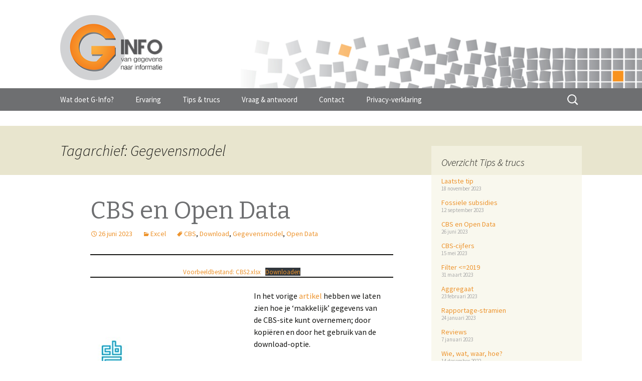

--- FILE ---
content_type: text/html; charset=UTF-8
request_url: http://www.ginfo.nl/tag/gegevensmodel/
body_size: 33669
content:
<!DOCTYPE html>
<!--[if IE 7]>
<html class="ie ie7" lang="nl-NL">
<![endif]-->
<!--[if IE 8]>
<html class="ie ie8" lang="nl-NL">
<![endif]-->
<!--[if !(IE 7) | !(IE 8)  ]><!-->
<html lang="nl-NL">
<!--<![endif]-->
<head>
	<meta charset="UTF-8">
	<meta name="viewport" content="width=device-width">
	<title>Gegevensmodel Archives - G-Info</title>
	<link rel="profile" href="http://gmpg.org/xfn/11">
	<link rel="pingback" href="http://www.ginfo.nl/WP/xmlrpc.php">
	<!--[if lt IE 9]>
	<script src="http://www.ginfo.nl/WP/wp-content/themes/gijs/js/html5.js"></script>
	<![endif]-->
	<meta name='robots' content='index, follow, max-image-preview:large, max-snippet:-1, max-video-preview:-1' />

	<!-- This site is optimized with the Yoast SEO plugin v26.8 - https://yoast.com/product/yoast-seo-wordpress/ -->
	<link rel="canonical" href="http://www.ginfo.nl/tag/gegevensmodel/" />
	<meta property="og:locale" content="nl_NL" />
	<meta property="og:type" content="article" />
	<meta property="og:title" content="Gegevensmodel Archives - G-Info" />
	<meta property="og:url" content="http://www.ginfo.nl/tag/gegevensmodel/" />
	<meta property="og:site_name" content="G-Info" />
	<script type="application/ld+json" class="yoast-schema-graph">{"@context":"https://schema.org","@graph":[{"@type":"CollectionPage","@id":"http://www.ginfo.nl/tag/gegevensmodel/","url":"http://www.ginfo.nl/tag/gegevensmodel/","name":"Gegevensmodel Archives - G-Info","isPartOf":{"@id":"https://www.ginfo.nl/#website"},"primaryImageOfPage":{"@id":"http://www.ginfo.nl/tag/gegevensmodel/#primaryimage"},"image":{"@id":"http://www.ginfo.nl/tag/gegevensmodel/#primaryimage"},"thumbnailUrl":"http://www.ginfo.nl/WP/wp-content/uploads/2023/06/CBS0.jpg","breadcrumb":{"@id":"http://www.ginfo.nl/tag/gegevensmodel/#breadcrumb"},"inLanguage":"nl-NL"},{"@type":"ImageObject","inLanguage":"nl-NL","@id":"http://www.ginfo.nl/tag/gegevensmodel/#primaryimage","url":"http://www.ginfo.nl/WP/wp-content/uploads/2023/06/CBS0.jpg","contentUrl":"http://www.ginfo.nl/WP/wp-content/uploads/2023/06/CBS0.jpg","width":317,"height":130},{"@type":"BreadcrumbList","@id":"http://www.ginfo.nl/tag/gegevensmodel/#breadcrumb","itemListElement":[{"@type":"ListItem","position":1,"name":"Home","item":"https://www.ginfo.nl/"},{"@type":"ListItem","position":2,"name":"Gegevensmodel"}]},{"@type":"WebSite","@id":"https://www.ginfo.nl/#website","url":"https://www.ginfo.nl/","name":"G-Info","description":"van gegevens naar informatie","publisher":{"@id":"https://www.ginfo.nl/#organization"},"potentialAction":[{"@type":"SearchAction","target":{"@type":"EntryPoint","urlTemplate":"https://www.ginfo.nl/?s={search_term_string}"},"query-input":{"@type":"PropertyValueSpecification","valueRequired":true,"valueName":"search_term_string"}}],"inLanguage":"nl-NL"},{"@type":"Organization","@id":"https://www.ginfo.nl/#organization","name":"G-Info","url":"https://www.ginfo.nl/","logo":{"@type":"ImageObject","inLanguage":"nl-NL","@id":"https://www.ginfo.nl/#/schema/logo/image/","url":"http://www.ginfo.nl/WP/wp-content/uploads/2014/05/logo.png","contentUrl":"http://www.ginfo.nl/WP/wp-content/uploads/2014/05/logo.png","width":236,"height":150,"caption":"G-Info"},"image":{"@id":"https://www.ginfo.nl/#/schema/logo/image/"}}]}</script>
	<!-- / Yoast SEO plugin. -->


<link rel='dns-prefetch' href='//fonts.googleapis.com' />
<link rel="alternate" type="application/rss+xml" title="G-Info &raquo; feed" href="http://www.ginfo.nl/feed/" />
<link rel="alternate" type="application/rss+xml" title="G-Info &raquo; reacties feed" href="http://www.ginfo.nl/comments/feed/" />
<link rel="alternate" type="application/rss+xml" title="G-Info &raquo; Gegevensmodel tag feed" href="http://www.ginfo.nl/tag/gegevensmodel/feed/" />
		<!-- This site uses the Google Analytics by MonsterInsights plugin v9.11.1 - Using Analytics tracking - https://www.monsterinsights.com/ -->
							<script src="//www.googletagmanager.com/gtag/js?id=G-5ETTX8SY57"  data-cfasync="false" data-wpfc-render="false" type="text/javascript" async></script>
			<script data-cfasync="false" data-wpfc-render="false" type="text/javascript">
				var mi_version = '9.11.1';
				var mi_track_user = true;
				var mi_no_track_reason = '';
								var MonsterInsightsDefaultLocations = {"page_location":"http:\/\/www.ginfo.nl\/tag\/gegevensmodel\/"};
								if ( typeof MonsterInsightsPrivacyGuardFilter === 'function' ) {
					var MonsterInsightsLocations = (typeof MonsterInsightsExcludeQuery === 'object') ? MonsterInsightsPrivacyGuardFilter( MonsterInsightsExcludeQuery ) : MonsterInsightsPrivacyGuardFilter( MonsterInsightsDefaultLocations );
				} else {
					var MonsterInsightsLocations = (typeof MonsterInsightsExcludeQuery === 'object') ? MonsterInsightsExcludeQuery : MonsterInsightsDefaultLocations;
				}

								var disableStrs = [
										'ga-disable-G-5ETTX8SY57',
									];

				/* Function to detect opted out users */
				function __gtagTrackerIsOptedOut() {
					for (var index = 0; index < disableStrs.length; index++) {
						if (document.cookie.indexOf(disableStrs[index] + '=true') > -1) {
							return true;
						}
					}

					return false;
				}

				/* Disable tracking if the opt-out cookie exists. */
				if (__gtagTrackerIsOptedOut()) {
					for (var index = 0; index < disableStrs.length; index++) {
						window[disableStrs[index]] = true;
					}
				}

				/* Opt-out function */
				function __gtagTrackerOptout() {
					for (var index = 0; index < disableStrs.length; index++) {
						document.cookie = disableStrs[index] + '=true; expires=Thu, 31 Dec 2099 23:59:59 UTC; path=/';
						window[disableStrs[index]] = true;
					}
				}

				if ('undefined' === typeof gaOptout) {
					function gaOptout() {
						__gtagTrackerOptout();
					}
				}
								window.dataLayer = window.dataLayer || [];

				window.MonsterInsightsDualTracker = {
					helpers: {},
					trackers: {},
				};
				if (mi_track_user) {
					function __gtagDataLayer() {
						dataLayer.push(arguments);
					}

					function __gtagTracker(type, name, parameters) {
						if (!parameters) {
							parameters = {};
						}

						if (parameters.send_to) {
							__gtagDataLayer.apply(null, arguments);
							return;
						}

						if (type === 'event') {
														parameters.send_to = monsterinsights_frontend.v4_id;
							var hookName = name;
							if (typeof parameters['event_category'] !== 'undefined') {
								hookName = parameters['event_category'] + ':' + name;
							}

							if (typeof MonsterInsightsDualTracker.trackers[hookName] !== 'undefined') {
								MonsterInsightsDualTracker.trackers[hookName](parameters);
							} else {
								__gtagDataLayer('event', name, parameters);
							}
							
						} else {
							__gtagDataLayer.apply(null, arguments);
						}
					}

					__gtagTracker('js', new Date());
					__gtagTracker('set', {
						'developer_id.dZGIzZG': true,
											});
					if ( MonsterInsightsLocations.page_location ) {
						__gtagTracker('set', MonsterInsightsLocations);
					}
										__gtagTracker('config', 'G-5ETTX8SY57', {"forceSSL":"true"} );
										window.gtag = __gtagTracker;										(function () {
						/* https://developers.google.com/analytics/devguides/collection/analyticsjs/ */
						/* ga and __gaTracker compatibility shim. */
						var noopfn = function () {
							return null;
						};
						var newtracker = function () {
							return new Tracker();
						};
						var Tracker = function () {
							return null;
						};
						var p = Tracker.prototype;
						p.get = noopfn;
						p.set = noopfn;
						p.send = function () {
							var args = Array.prototype.slice.call(arguments);
							args.unshift('send');
							__gaTracker.apply(null, args);
						};
						var __gaTracker = function () {
							var len = arguments.length;
							if (len === 0) {
								return;
							}
							var f = arguments[len - 1];
							if (typeof f !== 'object' || f === null || typeof f.hitCallback !== 'function') {
								if ('send' === arguments[0]) {
									var hitConverted, hitObject = false, action;
									if ('event' === arguments[1]) {
										if ('undefined' !== typeof arguments[3]) {
											hitObject = {
												'eventAction': arguments[3],
												'eventCategory': arguments[2],
												'eventLabel': arguments[4],
												'value': arguments[5] ? arguments[5] : 1,
											}
										}
									}
									if ('pageview' === arguments[1]) {
										if ('undefined' !== typeof arguments[2]) {
											hitObject = {
												'eventAction': 'page_view',
												'page_path': arguments[2],
											}
										}
									}
									if (typeof arguments[2] === 'object') {
										hitObject = arguments[2];
									}
									if (typeof arguments[5] === 'object') {
										Object.assign(hitObject, arguments[5]);
									}
									if ('undefined' !== typeof arguments[1].hitType) {
										hitObject = arguments[1];
										if ('pageview' === hitObject.hitType) {
											hitObject.eventAction = 'page_view';
										}
									}
									if (hitObject) {
										action = 'timing' === arguments[1].hitType ? 'timing_complete' : hitObject.eventAction;
										hitConverted = mapArgs(hitObject);
										__gtagTracker('event', action, hitConverted);
									}
								}
								return;
							}

							function mapArgs(args) {
								var arg, hit = {};
								var gaMap = {
									'eventCategory': 'event_category',
									'eventAction': 'event_action',
									'eventLabel': 'event_label',
									'eventValue': 'event_value',
									'nonInteraction': 'non_interaction',
									'timingCategory': 'event_category',
									'timingVar': 'name',
									'timingValue': 'value',
									'timingLabel': 'event_label',
									'page': 'page_path',
									'location': 'page_location',
									'title': 'page_title',
									'referrer' : 'page_referrer',
								};
								for (arg in args) {
																		if (!(!args.hasOwnProperty(arg) || !gaMap.hasOwnProperty(arg))) {
										hit[gaMap[arg]] = args[arg];
									} else {
										hit[arg] = args[arg];
									}
								}
								return hit;
							}

							try {
								f.hitCallback();
							} catch (ex) {
							}
						};
						__gaTracker.create = newtracker;
						__gaTracker.getByName = newtracker;
						__gaTracker.getAll = function () {
							return [];
						};
						__gaTracker.remove = noopfn;
						__gaTracker.loaded = true;
						window['__gaTracker'] = __gaTracker;
					})();
									} else {
										console.log("");
					(function () {
						function __gtagTracker() {
							return null;
						}

						window['__gtagTracker'] = __gtagTracker;
						window['gtag'] = __gtagTracker;
					})();
									}
			</script>
							<!-- / Google Analytics by MonsterInsights -->
		<style id='wp-img-auto-sizes-contain-inline-css' type='text/css'>
img:is([sizes=auto i],[sizes^="auto," i]){contain-intrinsic-size:3000px 1500px}
/*# sourceURL=wp-img-auto-sizes-contain-inline-css */
</style>
<style id='wp-emoji-styles-inline-css' type='text/css'>

	img.wp-smiley, img.emoji {
		display: inline !important;
		border: none !important;
		box-shadow: none !important;
		height: 1em !important;
		width: 1em !important;
		margin: 0 0.07em !important;
		vertical-align: -0.1em !important;
		background: none !important;
		padding: 0 !important;
	}
/*# sourceURL=wp-emoji-styles-inline-css */
</style>
<style id='wp-block-library-inline-css' type='text/css'>
:root{--wp-block-synced-color:#7a00df;--wp-block-synced-color--rgb:122,0,223;--wp-bound-block-color:var(--wp-block-synced-color);--wp-editor-canvas-background:#ddd;--wp-admin-theme-color:#007cba;--wp-admin-theme-color--rgb:0,124,186;--wp-admin-theme-color-darker-10:#006ba1;--wp-admin-theme-color-darker-10--rgb:0,107,160.5;--wp-admin-theme-color-darker-20:#005a87;--wp-admin-theme-color-darker-20--rgb:0,90,135;--wp-admin-border-width-focus:2px}@media (min-resolution:192dpi){:root{--wp-admin-border-width-focus:1.5px}}.wp-element-button{cursor:pointer}:root .has-very-light-gray-background-color{background-color:#eee}:root .has-very-dark-gray-background-color{background-color:#313131}:root .has-very-light-gray-color{color:#eee}:root .has-very-dark-gray-color{color:#313131}:root .has-vivid-green-cyan-to-vivid-cyan-blue-gradient-background{background:linear-gradient(135deg,#00d084,#0693e3)}:root .has-purple-crush-gradient-background{background:linear-gradient(135deg,#34e2e4,#4721fb 50%,#ab1dfe)}:root .has-hazy-dawn-gradient-background{background:linear-gradient(135deg,#faaca8,#dad0ec)}:root .has-subdued-olive-gradient-background{background:linear-gradient(135deg,#fafae1,#67a671)}:root .has-atomic-cream-gradient-background{background:linear-gradient(135deg,#fdd79a,#004a59)}:root .has-nightshade-gradient-background{background:linear-gradient(135deg,#330968,#31cdcf)}:root .has-midnight-gradient-background{background:linear-gradient(135deg,#020381,#2874fc)}:root{--wp--preset--font-size--normal:16px;--wp--preset--font-size--huge:42px}.has-regular-font-size{font-size:1em}.has-larger-font-size{font-size:2.625em}.has-normal-font-size{font-size:var(--wp--preset--font-size--normal)}.has-huge-font-size{font-size:var(--wp--preset--font-size--huge)}.has-text-align-center{text-align:center}.has-text-align-left{text-align:left}.has-text-align-right{text-align:right}.has-fit-text{white-space:nowrap!important}#end-resizable-editor-section{display:none}.aligncenter{clear:both}.items-justified-left{justify-content:flex-start}.items-justified-center{justify-content:center}.items-justified-right{justify-content:flex-end}.items-justified-space-between{justify-content:space-between}.screen-reader-text{border:0;clip-path:inset(50%);height:1px;margin:-1px;overflow:hidden;padding:0;position:absolute;width:1px;word-wrap:normal!important}.screen-reader-text:focus{background-color:#ddd;clip-path:none;color:#444;display:block;font-size:1em;height:auto;left:5px;line-height:normal;padding:15px 23px 14px;text-decoration:none;top:5px;width:auto;z-index:100000}html :where(.has-border-color){border-style:solid}html :where([style*=border-top-color]){border-top-style:solid}html :where([style*=border-right-color]){border-right-style:solid}html :where([style*=border-bottom-color]){border-bottom-style:solid}html :where([style*=border-left-color]){border-left-style:solid}html :where([style*=border-width]){border-style:solid}html :where([style*=border-top-width]){border-top-style:solid}html :where([style*=border-right-width]){border-right-style:solid}html :where([style*=border-bottom-width]){border-bottom-style:solid}html :where([style*=border-left-width]){border-left-style:solid}html :where(img[class*=wp-image-]){height:auto;max-width:100%}:where(figure){margin:0 0 1em}html :where(.is-position-sticky){--wp-admin--admin-bar--position-offset:var(--wp-admin--admin-bar--height,0px)}@media screen and (max-width:600px){html :where(.is-position-sticky){--wp-admin--admin-bar--position-offset:0px}}

/*# sourceURL=wp-block-library-inline-css */
</style><style id='wp-block-file-inline-css' type='text/css'>
.wp-block-file{box-sizing:border-box}.wp-block-file:not(.wp-element-button){font-size:.8em}.wp-block-file.aligncenter{text-align:center}.wp-block-file.alignright{text-align:right}.wp-block-file *+.wp-block-file__button{margin-left:.75em}:where(.wp-block-file){margin-bottom:1.5em}.wp-block-file__embed{margin-bottom:1em}:where(.wp-block-file__button){border-radius:2em;display:inline-block;padding:.5em 1em}:where(.wp-block-file__button):where(a):active,:where(.wp-block-file__button):where(a):focus,:where(.wp-block-file__button):where(a):hover,:where(.wp-block-file__button):where(a):visited{box-shadow:none;color:#fff;opacity:.85;text-decoration:none}
/*# sourceURL=http://www.ginfo.nl/WP/wp-includes/blocks/file/style.min.css */
</style>
<style id='wp-block-heading-inline-css' type='text/css'>
h1:where(.wp-block-heading).has-background,h2:where(.wp-block-heading).has-background,h3:where(.wp-block-heading).has-background,h4:where(.wp-block-heading).has-background,h5:where(.wp-block-heading).has-background,h6:where(.wp-block-heading).has-background{padding:1.25em 2.375em}h1.has-text-align-left[style*=writing-mode]:where([style*=vertical-lr]),h1.has-text-align-right[style*=writing-mode]:where([style*=vertical-rl]),h2.has-text-align-left[style*=writing-mode]:where([style*=vertical-lr]),h2.has-text-align-right[style*=writing-mode]:where([style*=vertical-rl]),h3.has-text-align-left[style*=writing-mode]:where([style*=vertical-lr]),h3.has-text-align-right[style*=writing-mode]:where([style*=vertical-rl]),h4.has-text-align-left[style*=writing-mode]:where([style*=vertical-lr]),h4.has-text-align-right[style*=writing-mode]:where([style*=vertical-rl]),h5.has-text-align-left[style*=writing-mode]:where([style*=vertical-lr]),h5.has-text-align-right[style*=writing-mode]:where([style*=vertical-rl]),h6.has-text-align-left[style*=writing-mode]:where([style*=vertical-lr]),h6.has-text-align-right[style*=writing-mode]:where([style*=vertical-rl]){rotate:180deg}
/*# sourceURL=http://www.ginfo.nl/WP/wp-includes/blocks/heading/style.min.css */
</style>
<style id='wp-block-image-inline-css' type='text/css'>
.wp-block-image>a,.wp-block-image>figure>a{display:inline-block}.wp-block-image img{box-sizing:border-box;height:auto;max-width:100%;vertical-align:bottom}@media not (prefers-reduced-motion){.wp-block-image img.hide{visibility:hidden}.wp-block-image img.show{animation:show-content-image .4s}}.wp-block-image[style*=border-radius] img,.wp-block-image[style*=border-radius]>a{border-radius:inherit}.wp-block-image.has-custom-border img{box-sizing:border-box}.wp-block-image.aligncenter{text-align:center}.wp-block-image.alignfull>a,.wp-block-image.alignwide>a{width:100%}.wp-block-image.alignfull img,.wp-block-image.alignwide img{height:auto;width:100%}.wp-block-image .aligncenter,.wp-block-image .alignleft,.wp-block-image .alignright,.wp-block-image.aligncenter,.wp-block-image.alignleft,.wp-block-image.alignright{display:table}.wp-block-image .aligncenter>figcaption,.wp-block-image .alignleft>figcaption,.wp-block-image .alignright>figcaption,.wp-block-image.aligncenter>figcaption,.wp-block-image.alignleft>figcaption,.wp-block-image.alignright>figcaption{caption-side:bottom;display:table-caption}.wp-block-image .alignleft{float:left;margin:.5em 1em .5em 0}.wp-block-image .alignright{float:right;margin:.5em 0 .5em 1em}.wp-block-image .aligncenter{margin-left:auto;margin-right:auto}.wp-block-image :where(figcaption){margin-bottom:1em;margin-top:.5em}.wp-block-image.is-style-circle-mask img{border-radius:9999px}@supports ((-webkit-mask-image:none) or (mask-image:none)) or (-webkit-mask-image:none){.wp-block-image.is-style-circle-mask img{border-radius:0;-webkit-mask-image:url('data:image/svg+xml;utf8,<svg viewBox="0 0 100 100" xmlns="http://www.w3.org/2000/svg"><circle cx="50" cy="50" r="50"/></svg>');mask-image:url('data:image/svg+xml;utf8,<svg viewBox="0 0 100 100" xmlns="http://www.w3.org/2000/svg"><circle cx="50" cy="50" r="50"/></svg>');mask-mode:alpha;-webkit-mask-position:center;mask-position:center;-webkit-mask-repeat:no-repeat;mask-repeat:no-repeat;-webkit-mask-size:contain;mask-size:contain}}:root :where(.wp-block-image.is-style-rounded img,.wp-block-image .is-style-rounded img){border-radius:9999px}.wp-block-image figure{margin:0}.wp-lightbox-container{display:flex;flex-direction:column;position:relative}.wp-lightbox-container img{cursor:zoom-in}.wp-lightbox-container img:hover+button{opacity:1}.wp-lightbox-container button{align-items:center;backdrop-filter:blur(16px) saturate(180%);background-color:#5a5a5a40;border:none;border-radius:4px;cursor:zoom-in;display:flex;height:20px;justify-content:center;opacity:0;padding:0;position:absolute;right:16px;text-align:center;top:16px;width:20px;z-index:100}@media not (prefers-reduced-motion){.wp-lightbox-container button{transition:opacity .2s ease}}.wp-lightbox-container button:focus-visible{outline:3px auto #5a5a5a40;outline:3px auto -webkit-focus-ring-color;outline-offset:3px}.wp-lightbox-container button:hover{cursor:pointer;opacity:1}.wp-lightbox-container button:focus{opacity:1}.wp-lightbox-container button:focus,.wp-lightbox-container button:hover,.wp-lightbox-container button:not(:hover):not(:active):not(.has-background){background-color:#5a5a5a40;border:none}.wp-lightbox-overlay{box-sizing:border-box;cursor:zoom-out;height:100vh;left:0;overflow:hidden;position:fixed;top:0;visibility:hidden;width:100%;z-index:100000}.wp-lightbox-overlay .close-button{align-items:center;cursor:pointer;display:flex;justify-content:center;min-height:40px;min-width:40px;padding:0;position:absolute;right:calc(env(safe-area-inset-right) + 16px);top:calc(env(safe-area-inset-top) + 16px);z-index:5000000}.wp-lightbox-overlay .close-button:focus,.wp-lightbox-overlay .close-button:hover,.wp-lightbox-overlay .close-button:not(:hover):not(:active):not(.has-background){background:none;border:none}.wp-lightbox-overlay .lightbox-image-container{height:var(--wp--lightbox-container-height);left:50%;overflow:hidden;position:absolute;top:50%;transform:translate(-50%,-50%);transform-origin:top left;width:var(--wp--lightbox-container-width);z-index:9999999999}.wp-lightbox-overlay .wp-block-image{align-items:center;box-sizing:border-box;display:flex;height:100%;justify-content:center;margin:0;position:relative;transform-origin:0 0;width:100%;z-index:3000000}.wp-lightbox-overlay .wp-block-image img{height:var(--wp--lightbox-image-height);min-height:var(--wp--lightbox-image-height);min-width:var(--wp--lightbox-image-width);width:var(--wp--lightbox-image-width)}.wp-lightbox-overlay .wp-block-image figcaption{display:none}.wp-lightbox-overlay button{background:none;border:none}.wp-lightbox-overlay .scrim{background-color:#fff;height:100%;opacity:.9;position:absolute;width:100%;z-index:2000000}.wp-lightbox-overlay.active{visibility:visible}@media not (prefers-reduced-motion){.wp-lightbox-overlay.active{animation:turn-on-visibility .25s both}.wp-lightbox-overlay.active img{animation:turn-on-visibility .35s both}.wp-lightbox-overlay.show-closing-animation:not(.active){animation:turn-off-visibility .35s both}.wp-lightbox-overlay.show-closing-animation:not(.active) img{animation:turn-off-visibility .25s both}.wp-lightbox-overlay.zoom.active{animation:none;opacity:1;visibility:visible}.wp-lightbox-overlay.zoom.active .lightbox-image-container{animation:lightbox-zoom-in .4s}.wp-lightbox-overlay.zoom.active .lightbox-image-container img{animation:none}.wp-lightbox-overlay.zoom.active .scrim{animation:turn-on-visibility .4s forwards}.wp-lightbox-overlay.zoom.show-closing-animation:not(.active){animation:none}.wp-lightbox-overlay.zoom.show-closing-animation:not(.active) .lightbox-image-container{animation:lightbox-zoom-out .4s}.wp-lightbox-overlay.zoom.show-closing-animation:not(.active) .lightbox-image-container img{animation:none}.wp-lightbox-overlay.zoom.show-closing-animation:not(.active) .scrim{animation:turn-off-visibility .4s forwards}}@keyframes show-content-image{0%{visibility:hidden}99%{visibility:hidden}to{visibility:visible}}@keyframes turn-on-visibility{0%{opacity:0}to{opacity:1}}@keyframes turn-off-visibility{0%{opacity:1;visibility:visible}99%{opacity:0;visibility:visible}to{opacity:0;visibility:hidden}}@keyframes lightbox-zoom-in{0%{transform:translate(calc((-100vw + var(--wp--lightbox-scrollbar-width))/2 + var(--wp--lightbox-initial-left-position)),calc(-50vh + var(--wp--lightbox-initial-top-position))) scale(var(--wp--lightbox-scale))}to{transform:translate(-50%,-50%) scale(1)}}@keyframes lightbox-zoom-out{0%{transform:translate(-50%,-50%) scale(1);visibility:visible}99%{visibility:visible}to{transform:translate(calc((-100vw + var(--wp--lightbox-scrollbar-width))/2 + var(--wp--lightbox-initial-left-position)),calc(-50vh + var(--wp--lightbox-initial-top-position))) scale(var(--wp--lightbox-scale));visibility:hidden}}
/*# sourceURL=http://www.ginfo.nl/WP/wp-includes/blocks/image/style.min.css */
</style>
<style id='wp-block-list-inline-css' type='text/css'>
ol,ul{box-sizing:border-box}:root :where(.wp-block-list.has-background){padding:1.25em 2.375em}
/*# sourceURL=http://www.ginfo.nl/WP/wp-includes/blocks/list/style.min.css */
</style>
<style id='wp-block-media-text-inline-css' type='text/css'>
.wp-block-media-text{box-sizing:border-box;
  /*!rtl:begin:ignore*/direction:ltr;
  /*!rtl:end:ignore*/display:grid;grid-template-columns:50% 1fr;grid-template-rows:auto}.wp-block-media-text.has-media-on-the-right{grid-template-columns:1fr 50%}.wp-block-media-text.is-vertically-aligned-top>.wp-block-media-text__content,.wp-block-media-text.is-vertically-aligned-top>.wp-block-media-text__media{align-self:start}.wp-block-media-text.is-vertically-aligned-center>.wp-block-media-text__content,.wp-block-media-text.is-vertically-aligned-center>.wp-block-media-text__media,.wp-block-media-text>.wp-block-media-text__content,.wp-block-media-text>.wp-block-media-text__media{align-self:center}.wp-block-media-text.is-vertically-aligned-bottom>.wp-block-media-text__content,.wp-block-media-text.is-vertically-aligned-bottom>.wp-block-media-text__media{align-self:end}.wp-block-media-text>.wp-block-media-text__media{
  /*!rtl:begin:ignore*/grid-column:1;grid-row:1;
  /*!rtl:end:ignore*/margin:0}.wp-block-media-text>.wp-block-media-text__content{direction:ltr;
  /*!rtl:begin:ignore*/grid-column:2;grid-row:1;
  /*!rtl:end:ignore*/padding:0 8%;word-break:break-word}.wp-block-media-text.has-media-on-the-right>.wp-block-media-text__media{
  /*!rtl:begin:ignore*/grid-column:2;grid-row:1
  /*!rtl:end:ignore*/}.wp-block-media-text.has-media-on-the-right>.wp-block-media-text__content{
  /*!rtl:begin:ignore*/grid-column:1;grid-row:1
  /*!rtl:end:ignore*/}.wp-block-media-text__media a{display:block}.wp-block-media-text__media img,.wp-block-media-text__media video{height:auto;max-width:unset;vertical-align:middle;width:100%}.wp-block-media-text.is-image-fill>.wp-block-media-text__media{background-size:cover;height:100%;min-height:250px}.wp-block-media-text.is-image-fill>.wp-block-media-text__media>a{display:block;height:100%}.wp-block-media-text.is-image-fill>.wp-block-media-text__media img{height:1px;margin:-1px;overflow:hidden;padding:0;position:absolute;width:1px;clip:rect(0,0,0,0);border:0}.wp-block-media-text.is-image-fill-element>.wp-block-media-text__media{height:100%;min-height:250px}.wp-block-media-text.is-image-fill-element>.wp-block-media-text__media>a{display:block;height:100%}.wp-block-media-text.is-image-fill-element>.wp-block-media-text__media img{height:100%;object-fit:cover;width:100%}@media (max-width:600px){.wp-block-media-text.is-stacked-on-mobile{grid-template-columns:100%!important}.wp-block-media-text.is-stacked-on-mobile>.wp-block-media-text__media{grid-column:1;grid-row:1}.wp-block-media-text.is-stacked-on-mobile>.wp-block-media-text__content{grid-column:1;grid-row:2}}
/*# sourceURL=http://www.ginfo.nl/WP/wp-includes/blocks/media-text/style.min.css */
</style>
<style id='wp-block-columns-inline-css' type='text/css'>
.wp-block-columns{box-sizing:border-box;display:flex;flex-wrap:wrap!important}@media (min-width:782px){.wp-block-columns{flex-wrap:nowrap!important}}.wp-block-columns{align-items:normal!important}.wp-block-columns.are-vertically-aligned-top{align-items:flex-start}.wp-block-columns.are-vertically-aligned-center{align-items:center}.wp-block-columns.are-vertically-aligned-bottom{align-items:flex-end}@media (max-width:781px){.wp-block-columns:not(.is-not-stacked-on-mobile)>.wp-block-column{flex-basis:100%!important}}@media (min-width:782px){.wp-block-columns:not(.is-not-stacked-on-mobile)>.wp-block-column{flex-basis:0;flex-grow:1}.wp-block-columns:not(.is-not-stacked-on-mobile)>.wp-block-column[style*=flex-basis]{flex-grow:0}}.wp-block-columns.is-not-stacked-on-mobile{flex-wrap:nowrap!important}.wp-block-columns.is-not-stacked-on-mobile>.wp-block-column{flex-basis:0;flex-grow:1}.wp-block-columns.is-not-stacked-on-mobile>.wp-block-column[style*=flex-basis]{flex-grow:0}:where(.wp-block-columns){margin-bottom:1.75em}:where(.wp-block-columns.has-background){padding:1.25em 2.375em}.wp-block-column{flex-grow:1;min-width:0;overflow-wrap:break-word;word-break:break-word}.wp-block-column.is-vertically-aligned-top{align-self:flex-start}.wp-block-column.is-vertically-aligned-center{align-self:center}.wp-block-column.is-vertically-aligned-bottom{align-self:flex-end}.wp-block-column.is-vertically-aligned-stretch{align-self:stretch}.wp-block-column.is-vertically-aligned-bottom,.wp-block-column.is-vertically-aligned-center,.wp-block-column.is-vertically-aligned-top{width:100%}
/*# sourceURL=http://www.ginfo.nl/WP/wp-includes/blocks/columns/style.min.css */
</style>
<style id='wp-block-paragraph-inline-css' type='text/css'>
.is-small-text{font-size:.875em}.is-regular-text{font-size:1em}.is-large-text{font-size:2.25em}.is-larger-text{font-size:3em}.has-drop-cap:not(:focus):first-letter{float:left;font-size:8.4em;font-style:normal;font-weight:100;line-height:.68;margin:.05em .1em 0 0;text-transform:uppercase}body.rtl .has-drop-cap:not(:focus):first-letter{float:none;margin-left:.1em}p.has-drop-cap.has-background{overflow:hidden}:root :where(p.has-background){padding:1.25em 2.375em}:where(p.has-text-color:not(.has-link-color)) a{color:inherit}p.has-text-align-left[style*="writing-mode:vertical-lr"],p.has-text-align-right[style*="writing-mode:vertical-rl"]{rotate:180deg}
/*# sourceURL=http://www.ginfo.nl/WP/wp-includes/blocks/paragraph/style.min.css */
</style>
<style id='wp-block-separator-inline-css' type='text/css'>
@charset "UTF-8";.wp-block-separator{border:none;border-top:2px solid}:root :where(.wp-block-separator.is-style-dots){height:auto;line-height:1;text-align:center}:root :where(.wp-block-separator.is-style-dots):before{color:currentColor;content:"···";font-family:serif;font-size:1.5em;letter-spacing:2em;padding-left:2em}.wp-block-separator.is-style-dots{background:none!important;border:none!important}
/*# sourceURL=http://www.ginfo.nl/WP/wp-includes/blocks/separator/style.min.css */
</style>
<style id='global-styles-inline-css' type='text/css'>
:root{--wp--preset--aspect-ratio--square: 1;--wp--preset--aspect-ratio--4-3: 4/3;--wp--preset--aspect-ratio--3-4: 3/4;--wp--preset--aspect-ratio--3-2: 3/2;--wp--preset--aspect-ratio--2-3: 2/3;--wp--preset--aspect-ratio--16-9: 16/9;--wp--preset--aspect-ratio--9-16: 9/16;--wp--preset--color--black: #000000;--wp--preset--color--cyan-bluish-gray: #abb8c3;--wp--preset--color--white: #ffffff;--wp--preset--color--pale-pink: #f78da7;--wp--preset--color--vivid-red: #cf2e2e;--wp--preset--color--luminous-vivid-orange: #ff6900;--wp--preset--color--luminous-vivid-amber: #fcb900;--wp--preset--color--light-green-cyan: #7bdcb5;--wp--preset--color--vivid-green-cyan: #00d084;--wp--preset--color--pale-cyan-blue: #8ed1fc;--wp--preset--color--vivid-cyan-blue: #0693e3;--wp--preset--color--vivid-purple: #9b51e0;--wp--preset--gradient--vivid-cyan-blue-to-vivid-purple: linear-gradient(135deg,rgb(6,147,227) 0%,rgb(155,81,224) 100%);--wp--preset--gradient--light-green-cyan-to-vivid-green-cyan: linear-gradient(135deg,rgb(122,220,180) 0%,rgb(0,208,130) 100%);--wp--preset--gradient--luminous-vivid-amber-to-luminous-vivid-orange: linear-gradient(135deg,rgb(252,185,0) 0%,rgb(255,105,0) 100%);--wp--preset--gradient--luminous-vivid-orange-to-vivid-red: linear-gradient(135deg,rgb(255,105,0) 0%,rgb(207,46,46) 100%);--wp--preset--gradient--very-light-gray-to-cyan-bluish-gray: linear-gradient(135deg,rgb(238,238,238) 0%,rgb(169,184,195) 100%);--wp--preset--gradient--cool-to-warm-spectrum: linear-gradient(135deg,rgb(74,234,220) 0%,rgb(151,120,209) 20%,rgb(207,42,186) 40%,rgb(238,44,130) 60%,rgb(251,105,98) 80%,rgb(254,248,76) 100%);--wp--preset--gradient--blush-light-purple: linear-gradient(135deg,rgb(255,206,236) 0%,rgb(152,150,240) 100%);--wp--preset--gradient--blush-bordeaux: linear-gradient(135deg,rgb(254,205,165) 0%,rgb(254,45,45) 50%,rgb(107,0,62) 100%);--wp--preset--gradient--luminous-dusk: linear-gradient(135deg,rgb(255,203,112) 0%,rgb(199,81,192) 50%,rgb(65,88,208) 100%);--wp--preset--gradient--pale-ocean: linear-gradient(135deg,rgb(255,245,203) 0%,rgb(182,227,212) 50%,rgb(51,167,181) 100%);--wp--preset--gradient--electric-grass: linear-gradient(135deg,rgb(202,248,128) 0%,rgb(113,206,126) 100%);--wp--preset--gradient--midnight: linear-gradient(135deg,rgb(2,3,129) 0%,rgb(40,116,252) 100%);--wp--preset--font-size--small: 13px;--wp--preset--font-size--medium: 20px;--wp--preset--font-size--large: 36px;--wp--preset--font-size--x-large: 42px;--wp--preset--spacing--20: 0.44rem;--wp--preset--spacing--30: 0.67rem;--wp--preset--spacing--40: 1rem;--wp--preset--spacing--50: 1.5rem;--wp--preset--spacing--60: 2.25rem;--wp--preset--spacing--70: 3.38rem;--wp--preset--spacing--80: 5.06rem;--wp--preset--shadow--natural: 6px 6px 9px rgba(0, 0, 0, 0.2);--wp--preset--shadow--deep: 12px 12px 50px rgba(0, 0, 0, 0.4);--wp--preset--shadow--sharp: 6px 6px 0px rgba(0, 0, 0, 0.2);--wp--preset--shadow--outlined: 6px 6px 0px -3px rgb(255, 255, 255), 6px 6px rgb(0, 0, 0);--wp--preset--shadow--crisp: 6px 6px 0px rgb(0, 0, 0);}:where(.is-layout-flex){gap: 0.5em;}:where(.is-layout-grid){gap: 0.5em;}body .is-layout-flex{display: flex;}.is-layout-flex{flex-wrap: wrap;align-items: center;}.is-layout-flex > :is(*, div){margin: 0;}body .is-layout-grid{display: grid;}.is-layout-grid > :is(*, div){margin: 0;}:where(.wp-block-columns.is-layout-flex){gap: 2em;}:where(.wp-block-columns.is-layout-grid){gap: 2em;}:where(.wp-block-post-template.is-layout-flex){gap: 1.25em;}:where(.wp-block-post-template.is-layout-grid){gap: 1.25em;}.has-black-color{color: var(--wp--preset--color--black) !important;}.has-cyan-bluish-gray-color{color: var(--wp--preset--color--cyan-bluish-gray) !important;}.has-white-color{color: var(--wp--preset--color--white) !important;}.has-pale-pink-color{color: var(--wp--preset--color--pale-pink) !important;}.has-vivid-red-color{color: var(--wp--preset--color--vivid-red) !important;}.has-luminous-vivid-orange-color{color: var(--wp--preset--color--luminous-vivid-orange) !important;}.has-luminous-vivid-amber-color{color: var(--wp--preset--color--luminous-vivid-amber) !important;}.has-light-green-cyan-color{color: var(--wp--preset--color--light-green-cyan) !important;}.has-vivid-green-cyan-color{color: var(--wp--preset--color--vivid-green-cyan) !important;}.has-pale-cyan-blue-color{color: var(--wp--preset--color--pale-cyan-blue) !important;}.has-vivid-cyan-blue-color{color: var(--wp--preset--color--vivid-cyan-blue) !important;}.has-vivid-purple-color{color: var(--wp--preset--color--vivid-purple) !important;}.has-black-background-color{background-color: var(--wp--preset--color--black) !important;}.has-cyan-bluish-gray-background-color{background-color: var(--wp--preset--color--cyan-bluish-gray) !important;}.has-white-background-color{background-color: var(--wp--preset--color--white) !important;}.has-pale-pink-background-color{background-color: var(--wp--preset--color--pale-pink) !important;}.has-vivid-red-background-color{background-color: var(--wp--preset--color--vivid-red) !important;}.has-luminous-vivid-orange-background-color{background-color: var(--wp--preset--color--luminous-vivid-orange) !important;}.has-luminous-vivid-amber-background-color{background-color: var(--wp--preset--color--luminous-vivid-amber) !important;}.has-light-green-cyan-background-color{background-color: var(--wp--preset--color--light-green-cyan) !important;}.has-vivid-green-cyan-background-color{background-color: var(--wp--preset--color--vivid-green-cyan) !important;}.has-pale-cyan-blue-background-color{background-color: var(--wp--preset--color--pale-cyan-blue) !important;}.has-vivid-cyan-blue-background-color{background-color: var(--wp--preset--color--vivid-cyan-blue) !important;}.has-vivid-purple-background-color{background-color: var(--wp--preset--color--vivid-purple) !important;}.has-black-border-color{border-color: var(--wp--preset--color--black) !important;}.has-cyan-bluish-gray-border-color{border-color: var(--wp--preset--color--cyan-bluish-gray) !important;}.has-white-border-color{border-color: var(--wp--preset--color--white) !important;}.has-pale-pink-border-color{border-color: var(--wp--preset--color--pale-pink) !important;}.has-vivid-red-border-color{border-color: var(--wp--preset--color--vivid-red) !important;}.has-luminous-vivid-orange-border-color{border-color: var(--wp--preset--color--luminous-vivid-orange) !important;}.has-luminous-vivid-amber-border-color{border-color: var(--wp--preset--color--luminous-vivid-amber) !important;}.has-light-green-cyan-border-color{border-color: var(--wp--preset--color--light-green-cyan) !important;}.has-vivid-green-cyan-border-color{border-color: var(--wp--preset--color--vivid-green-cyan) !important;}.has-pale-cyan-blue-border-color{border-color: var(--wp--preset--color--pale-cyan-blue) !important;}.has-vivid-cyan-blue-border-color{border-color: var(--wp--preset--color--vivid-cyan-blue) !important;}.has-vivid-purple-border-color{border-color: var(--wp--preset--color--vivid-purple) !important;}.has-vivid-cyan-blue-to-vivid-purple-gradient-background{background: var(--wp--preset--gradient--vivid-cyan-blue-to-vivid-purple) !important;}.has-light-green-cyan-to-vivid-green-cyan-gradient-background{background: var(--wp--preset--gradient--light-green-cyan-to-vivid-green-cyan) !important;}.has-luminous-vivid-amber-to-luminous-vivid-orange-gradient-background{background: var(--wp--preset--gradient--luminous-vivid-amber-to-luminous-vivid-orange) !important;}.has-luminous-vivid-orange-to-vivid-red-gradient-background{background: var(--wp--preset--gradient--luminous-vivid-orange-to-vivid-red) !important;}.has-very-light-gray-to-cyan-bluish-gray-gradient-background{background: var(--wp--preset--gradient--very-light-gray-to-cyan-bluish-gray) !important;}.has-cool-to-warm-spectrum-gradient-background{background: var(--wp--preset--gradient--cool-to-warm-spectrum) !important;}.has-blush-light-purple-gradient-background{background: var(--wp--preset--gradient--blush-light-purple) !important;}.has-blush-bordeaux-gradient-background{background: var(--wp--preset--gradient--blush-bordeaux) !important;}.has-luminous-dusk-gradient-background{background: var(--wp--preset--gradient--luminous-dusk) !important;}.has-pale-ocean-gradient-background{background: var(--wp--preset--gradient--pale-ocean) !important;}.has-electric-grass-gradient-background{background: var(--wp--preset--gradient--electric-grass) !important;}.has-midnight-gradient-background{background: var(--wp--preset--gradient--midnight) !important;}.has-small-font-size{font-size: var(--wp--preset--font-size--small) !important;}.has-medium-font-size{font-size: var(--wp--preset--font-size--medium) !important;}.has-large-font-size{font-size: var(--wp--preset--font-size--large) !important;}.has-x-large-font-size{font-size: var(--wp--preset--font-size--x-large) !important;}
:where(.wp-block-columns.is-layout-flex){gap: 2em;}:where(.wp-block-columns.is-layout-grid){gap: 2em;}
/*# sourceURL=global-styles-inline-css */
</style>
<style id='core-block-supports-inline-css' type='text/css'>
.wp-container-core-columns-is-layout-9d6595d7{flex-wrap:nowrap;}
/*# sourceURL=core-block-supports-inline-css */
</style>

<style id='classic-theme-styles-inline-css' type='text/css'>
/*! This file is auto-generated */
.wp-block-button__link{color:#fff;background-color:#32373c;border-radius:9999px;box-shadow:none;text-decoration:none;padding:calc(.667em + 2px) calc(1.333em + 2px);font-size:1.125em}.wp-block-file__button{background:#32373c;color:#fff;text-decoration:none}
/*# sourceURL=/wp-includes/css/classic-themes.min.css */
</style>
<link rel='stylesheet' id='twentythirteen-fonts-css' href='//fonts.googleapis.com/css?family=Source+Sans+Pro%3A300%2C400%2C700%2C300italic%2C400italic%2C700italic%7CBitter%3A400%2C700&#038;subset=latin%2Clatin-ext' type='text/css' media='all' />
<link rel='stylesheet' id='genericons-css' href='http://www.ginfo.nl/WP/wp-content/themes/gijs/fonts/genericons.css?ver=2.09' type='text/css' media='all' />
<link rel='stylesheet' id='twentythirteen-style-css' href='http://www.ginfo.nl/WP/wp-content/themes/gijs/style.css?ver=2013-07-18' type='text/css' media='all' />
<script type="text/javascript" src="http://www.ginfo.nl/WP/wp-content/plugins/google-analytics-for-wordpress/assets/js/frontend-gtag.min.js?ver=9.11.1" id="monsterinsights-frontend-script-js" async="async" data-wp-strategy="async"></script>
<script data-cfasync="false" data-wpfc-render="false" type="text/javascript" id='monsterinsights-frontend-script-js-extra'>/* <![CDATA[ */
var monsterinsights_frontend = {"js_events_tracking":"true","download_extensions":"doc,pdf,ppt,zip,xls,xlsx,docx,pptx,xlsm,xlsb","inbound_paths":"[]","home_url":"http:\/\/www.ginfo.nl","hash_tracking":"false","v4_id":"G-5ETTX8SY57"};/* ]]> */
</script>
<script type="text/javascript" src="http://www.ginfo.nl/WP/wp-includes/js/jquery/jquery.min.js?ver=3.7.1" id="jquery-core-js"></script>
<script type="text/javascript" src="http://www.ginfo.nl/WP/wp-includes/js/jquery/jquery-migrate.min.js?ver=3.4.1" id="jquery-migrate-js"></script>
<link rel="https://api.w.org/" href="http://www.ginfo.nl/wp-json/" /><link rel="alternate" title="JSON" type="application/json" href="http://www.ginfo.nl/wp-json/wp/v2/tags/176" /><link rel="EditURI" type="application/rsd+xml" title="RSD" href="http://www.ginfo.nl/WP/xmlrpc.php?rsd" />
<meta name="generator" content="WordPress 6.9" />
<style type="text/css">.recentcomments a{display:inline !important;padding:0 !important;margin:0 !important;}</style>	<style type="text/css" id="twentythirteen-header-css">
			.site-title,
		.site-description {
			position: absolute;
			clip: rect(1px 1px 1px 1px); /* IE7 */
			clip: rect(1px, 1px, 1px, 1px);
		}
			.site-header .home-link {
			min-height: 0;
		}
		</style>
	</head>

<body class="archive tag tag-gegevensmodel tag-176 wp-theme-gijs single-author sidebar">
	<div id="page" class="hfeed site">
		<header id="masthead" class="site-header" role="banner">
			<a class="home-link" href="http://www.ginfo.nl" title="G-Info" rel="home">
				<img id="logo" src="http://www.ginfo.nl/WP/wp-content/uploads/2014/05/logo.png">
				<img class="banner" src="http://www.ginfo.nl/WP/wp-content/uploads/2014/05/banner_.png">
				<h1 class="site-title">G-Info</h1>
				<h2 class="site-description">van gegevens naar informatie</h2>
			</a>

			<div id="navbar" class="navbar">
				<nav id="site-navigation" class="navigation main-navigation" role="navigation">
					<h3 class="menu-toggle">Menu</h3>
					<a class="screen-reader-text skip-link" href="#content" title="Naar de inhoud springen">Naar de inhoud springen</a>
					<div class="nav-menu"><ul>
<li class="page_item page-item-181"><a href="http://www.ginfo.nl/">Wat doet G-Info?</a></li>
<li class="page_item page-item-12"><a href="http://www.ginfo.nl/ervaring/">Ervaring</a></li>
<li class="page_item page-item-68 current_page_parent"><a href="http://www.ginfo.nl/tips-trucs/">Tips &#038; trucs</a></li>
<li class="page_item page-item-18"><a href="http://www.ginfo.nl/vraag-antwoord/">Vraag &#038; antwoord</a></li>
<li class="page_item page-item-20"><a href="http://www.ginfo.nl/contact/">Contact</a></li>
<li class="page_item page-item-2295"><a href="http://www.ginfo.nl/privacybeleid/">Privacy-verklaring</a></li>
</ul></div>
					<form role="search" method="get" class="search-form" action="http://www.ginfo.nl/">
				<label>
					<span class="screen-reader-text">Zoeken naar:</span>
					<input type="search" class="search-field" placeholder="Zoeken &hellip;" value="" name="s" />
				</label>
				<input type="submit" class="search-submit" value="Zoeken" />
			</form>				</nav><!-- #site-navigation -->
			</div><!-- #navbar -->
		</header><!-- #masthead -->

		<div id="main" class="site-main">
	<div id="primary" class="content-area">
		<div id="content" class="site-content" role="main">

					<header class="archive-header">
				<h1 class="archive-title">Tagarchief: Gegevensmodel</h1>

							</header><!-- .archive-header -->

										<article id="post-5991" class="post-5991 post type-post status-publish format-standard has-post-thumbnail hentry category-excel tag-cbs tag-download tag-gegevensmodel tag-open-data">
	<header class="entry-header">
		
				<h1 class="entry-title">
			<a href="http://www.ginfo.nl/cbs-en-open-data/" rel="bookmark">CBS en Open Data</a>
		</h1>
		
		<div class="entry-meta">
			<span class="date"><a href="http://www.ginfo.nl/cbs-en-open-data/" title="Permalink naar CBS en Open Data" rel="bookmark"><time class="entry-date" datetime="2023-06-26T21:45:50+02:00">26 juni 2023</time></a></span><span class="categories-links"><a href="http://www.ginfo.nl/category/excel/" rel="category tag">Excel</a></span><span class="tags-links"><a href="http://www.ginfo.nl/tag/cbs/" rel="tag">CBS</a>, <a href="http://www.ginfo.nl/tag/download/" rel="tag">Download</a>, <a href="http://www.ginfo.nl/tag/gegevensmodel/" rel="tag">Gegevensmodel</a>, <a href="http://www.ginfo.nl/tag/open-data/" rel="tag">Open Data</a></span><span class="author vcard"><a class="url fn n" href="http://www.ginfo.nl/author/beheerderginfo/" title="Alle berichten tonen van Gijs Verbruggen" rel="author">Gijs Verbruggen</a></span>					</div><!-- .entry-meta -->
	</header><!-- .entry-header -->

		<div class="entry-content">
		
<hr class="wp-block-separator has-alpha-channel-opacity is-style-wide"/>



<div class="wp-block-file aligncenter"><a id="wp-block-file--media-80a94f97-c32c-4682-8319-3b633a4d6eb7" href="http://www.ginfo.nl/WP/wp-content/uploads/2023/06/CBS2.xlsx">Voorbeeldbestand: CBS2.xlsx</a><a href="http://www.ginfo.nl/WP/wp-content/uploads/2023/06/CBS2.xlsx" class="wp-block-file__button wp-element-button" download aria-describedby="wp-block-file--media-80a94f97-c32c-4682-8319-3b633a4d6eb7">Downloaden</a></div>



<hr class="wp-block-separator has-alpha-channel-opacity is-style-wide"/>



<div class="wp-block-media-text alignwide is-stacked-on-mobile"><figure class="wp-block-media-text__media"><img decoding="async" width="317" height="130" src="http://www.ginfo.nl/WP/wp-content/uploads/2023/06/CBS0.jpg" alt="" class="wp-image-6010 size-full" srcset="http://www.ginfo.nl/WP/wp-content/uploads/2023/06/CBS0.jpg 317w, http://www.ginfo.nl/WP/wp-content/uploads/2023/06/CBS0-300x123.jpg 300w" sizes="(max-width: 317px) 100vw, 317px" /></figure><div class="wp-block-media-text__content">
<p>In het vorige <a href="http://www.ginfo.nl/cbs-cijfers/">artikel </a>hebben we laten zien hoe je &#8216;makkelijk&#8217; gegevens van de CBS-site kunt overnemen; door kopiëren en door het gebruik van de download-optie.</p>



<p>Op het einde van dat artikel hebben we beloofd dat we deze keer zouden laten zien hoe je op een meer geautomatiseerde manier gegevens van het CBS kunt overnemen in Excel.</p>
</div></div>



<p>Het CBS en Excel kennen allebei het <em>Open-Data-protocol;</em> daar gaan we gebruik van maken. In onderstaand artikel allereerst daarom een korte uitleg van <em><strong>Open Data.</strong></em></p>



<h2 class="wp-block-heading">Open Data</h2>



<p>Om gegevens tussen systemen te kunnen uitwisselen moeten uiteraard de vorm en inhoud hiervan bekend zijn. Wil je de uitwisseling automatiseren dan moeten er harde afspraken over die vorm en inhoud gemaakt worden. </p>



<p>In dit geval bepaalt het CBS de inhoud (welke gegevens worden beschikbaar gesteld, hoe vaak et cetera), maar kunnen we zelf op hun website min of meer de lay-out en vorm van uitwisselen bepalen (zoals we in het vorige artikel zagen).</p>



<p>Het CBS ondersteunt echter ook het zogenaamde <em>Open Data-protocol</em> (via zogenaamde <em>API</em>&#8216;s). Dit is een set van afspraken waardoor de aanleverende en de ontvangende partij precies weten wat de vorm van de aangeleverde gegevens is. Ook Excel (als ontvanger) ondersteunt dit protocol.</p>



<p>Op dit moment gaat het CBS over van versie 3 naar versie 4 van het <em>OData-protocol</em> (zie <a href="https://www.cbs.nl/nl-nl/onze-diensten/open-data" target="_blank" rel="noreferrer noopener">www.cbs.nl/../open-data</a> en <a href="https://www.cbs.nl/nl-nl/onze-diensten/open-data/statline-als-open-data" target="_blank" rel="noreferrer noopener">www.cbs.nl/../statline-als-open-data</a>). Excel kan met allebei de versies overweg.</p>



<h2 class="wp-block-heading">Power Query</h2>



<p>Wanneer je in een <em>CBS-Statline</em>-scherm op de <em>Download</em>-button klikt, zie je dat er ook een mogelijkheid is om naar het <em>Dataportaal </em>te gaan: <img decoding="async" width="150" height="188" class="wp-image-5922" style="width: 150px;" src="http://www.ginfo.nl/WP/wp-content/uploads/2023/05/CBS12.jpg" alt="" srcset="http://www.ginfo.nl/WP/wp-content/uploads/2023/05/CBS12.jpg 263w, http://www.ginfo.nl/WP/wp-content/uploads/2023/05/CBS12-240x300.jpg 240w" sizes="(max-width: 150px) 100vw, 150px" /></p>



<figure class="wp-block-image size-full"><a href="http://www.ginfo.nl/WP/wp-content/uploads/2023/05/CBS16.jpg"><img fetchpriority="high" decoding="async" width="939" height="788" src="http://www.ginfo.nl/WP/wp-content/uploads/2023/05/CBS16.jpg" alt="" class="wp-image-5933" srcset="http://www.ginfo.nl/WP/wp-content/uploads/2023/05/CBS16.jpg 939w, http://www.ginfo.nl/WP/wp-content/uploads/2023/05/CBS16-300x252.jpg 300w, http://www.ginfo.nl/WP/wp-content/uploads/2023/05/CBS16-768x644.jpg 768w" sizes="(max-width: 939px) 100vw, 939px" /></a></figure>



<p>Op deze pagina kun je verschillende datasets downloaden en informatie over de (verwerking van) <em>Open Data </em>vinden. Voor het verder automatiseren in Excel hebben we alleen de <em>Identifier </em>nodig (in dit geval <em>85264NED</em>):</p>



<div class="wp-block-columns is-layout-flex wp-container-core-columns-is-layout-9d6595d7 wp-block-columns-is-layout-flex">
<div class="wp-block-column is-layout-flow wp-block-column-is-layout-flow">
<figure class="wp-block-image size-full"><a href="http://www.ginfo.nl/WP/wp-content/uploads/2023/05/CBS17.jpg"><img loading="lazy" decoding="async" width="594" height="543" src="http://www.ginfo.nl/WP/wp-content/uploads/2023/05/CBS17.jpg" alt="" class="wp-image-5936" srcset="http://www.ginfo.nl/WP/wp-content/uploads/2023/05/CBS17.jpg 594w, http://www.ginfo.nl/WP/wp-content/uploads/2023/05/CBS17-300x274.jpg 300w" sizes="auto, (max-width: 594px) 100vw, 594px" /></a></figure>
</div>



<div class="wp-block-column is-layout-flow wp-block-column-is-layout-flow">
<ol class="wp-block-list">
<li>kies in de menutab <em>Gegevens </em>de optie <em>Gegevens ophalen/Van andere bronnen/Uit OData feed</em></li>



<li>in het vervolgscherm wordt gevraagd naar de URL; dat is in dit geval <em>opendata.cbs.nl/ODataFeed/odata/85264NED</em><br>Klik <em>OK</em>.</li>
</ol>
</div>
</div>



<div class="wp-block-columns is-layout-flex wp-container-core-columns-is-layout-9d6595d7 wp-block-columns-is-layout-flex">
<div class="wp-block-column is-layout-flow wp-block-column-is-layout-flow">
<ol class="wp-block-list" start="3">
<li>Kies de tabel <em>TypedDataset</em> en kies <em>Gegevens transformeren</em></li>



<li>de kolom <em>ID </em>hebben we niet nodig; <em>Verwijderen </em>dus</li>



<li>kies in de menutab <em>Start </em>de optie<em> Sluiten en laden</em></li>



<li>de tabel wordt in een Excel-tabblad geplaatst (zie het tabblad <em>Power </em>in het <a href="http://www.ginfo.nl/WP/wp-content/uploads/2023/06/CBS2.xlsx">Voorbeeldbestand</a>)</li>
</ol>
</div>



<div class="wp-block-column is-layout-flow wp-block-column-is-layout-flow">
<figure class="wp-block-image size-full"><a href="http://www.ginfo.nl/WP/wp-content/uploads/2023/05/CBS18.jpg"><img loading="lazy" decoding="async" width="880" height="700" src="http://www.ginfo.nl/WP/wp-content/uploads/2023/05/CBS18.jpg" alt="" class="wp-image-5938" srcset="http://www.ginfo.nl/WP/wp-content/uploads/2023/05/CBS18.jpg 880w, http://www.ginfo.nl/WP/wp-content/uploads/2023/05/CBS18-300x239.jpg 300w, http://www.ginfo.nl/WP/wp-content/uploads/2023/05/CBS18-768x611.jpg 768w" sizes="auto, (max-width: 880px) 100vw, 880px" /></a></figure>
</div>
</div>



<figure class="wp-block-image size-full"><a href="http://www.ginfo.nl/WP/wp-content/uploads/2023/05/CBS19.jpg"><img loading="lazy" decoding="async" width="933" height="162" src="http://www.ginfo.nl/WP/wp-content/uploads/2023/05/CBS19.jpg" alt="" class="wp-image-5942" srcset="http://www.ginfo.nl/WP/wp-content/uploads/2023/05/CBS19.jpg 933w, http://www.ginfo.nl/WP/wp-content/uploads/2023/05/CBS19-300x52.jpg 300w, http://www.ginfo.nl/WP/wp-content/uploads/2023/05/CBS19-768x133.jpg 768w" sizes="auto, (max-width: 933px) 100vw, 933px" /></a></figure>



<p>We hebben nu een zogenaamd genormaliseerde tabel van het CBS binnengehaald. Een nadeel is dat de tabel niet een zodanige vorm heeft dat je daar gemakkelijk een draaitabel &#8216;op los kunt laten&#8217;. Daar moeten we nog wat aan doen!</p>



<p><strong>NB1 </strong>het ophalen van een Open-Data-tabel vanuit de CBS-website gaat altijd via de URL <em>opendata.cbs.nl/ODataFeed/odata/Identifier</em>, waarbij je zelf de juiste <em>Identifier </em>dient op te geven.</p>



<p><strong>NB2 </strong>de query en de Excel-tabel krijgen automatisch de naam <em>TypedDataSet</em>.</p>



<h2 class="wp-block-heading">Power Query 2</h2>



<p>In het tabblad <em>Power2 </em>in het <a href="http://www.ginfo.nl/WP/wp-content/uploads/2023/05/CBS.xlsx"></a><a href="http://www.ginfo.nl/WP/wp-content/uploads/2023/06/CBS2.xlsx">Voorbeeldbestand</a> hebben we op dezelfde manier als hiervoor de tabel <em>TypedDataset</em> opgehaald. <br>Maar omdat we alleen geïnteresseerd zijn in jaar-cijfers zijn de op te halen rijen gefilterd:</p>



<div class="wp-block-columns is-layout-flex wp-container-core-columns-is-layout-9d6595d7 wp-block-columns-is-layout-flex">
<div class="wp-block-column is-layout-flow wp-block-column-is-layout-flow">
<figure class="wp-block-image size-full"><a href="http://www.ginfo.nl/WP/wp-content/uploads/2023/05/CBS21.jpg"><img loading="lazy" decoding="async" width="550" height="547" src="http://www.ginfo.nl/WP/wp-content/uploads/2023/05/CBS21.jpg" alt="" class="wp-image-5944" srcset="http://www.ginfo.nl/WP/wp-content/uploads/2023/05/CBS21.jpg 550w, http://www.ginfo.nl/WP/wp-content/uploads/2023/05/CBS21-300x298.jpg 300w, http://www.ginfo.nl/WP/wp-content/uploads/2023/05/CBS21-150x150.jpg 150w" sizes="auto, (max-width: 550px) 100vw, 550px" /></a></figure>



<figure class="wp-block-image size-full"><a href="http://www.ginfo.nl/WP/wp-content/uploads/2023/05/CBS20.jpg"><img loading="lazy" decoding="async" width="700" height="307" src="http://www.ginfo.nl/WP/wp-content/uploads/2023/05/CBS20.jpg" alt="" class="wp-image-5945" srcset="http://www.ginfo.nl/WP/wp-content/uploads/2023/05/CBS20.jpg 700w, http://www.ginfo.nl/WP/wp-content/uploads/2023/05/CBS20-300x132.jpg 300w" sizes="auto, (max-width: 700px) 100vw, 700px" /></a></figure>
</div>



<div class="wp-block-column is-layout-flow wp-block-column-is-layout-flow">
<ol class="wp-block-list">
<li>kies het vinkje achter <em>Perioden</em></li>



<li>selecteer binnen de optie <em>Tekstfilters </em>de keuze <em>Bevat &#8230;</em></li>



<li>vul <em>JJ </em>in</li>



<li>en klik <em>OK</em></li>
</ol>



<p>Maar nu willen we nog een database-layout van de tabel maken. De eerste 4 kolommen voldoen daar al aan, maar de anderen niet:</p>



<ol class="wp-block-list" start="5">
<li>selecteer de eerste 4 kolommen</li>



<li>kies binnen de menutab <em>Transformeren </em>binnen <em>Draaitabel opheffen voor kolommen </em>de optie <em>Draaitabel voor andere kolommen opheffen</em><br><img loading="lazy" decoding="async" width="400" height="135" class="wp-image-5946" style="width: 400px;" src="http://www.ginfo.nl/WP/wp-content/uploads/2023/05/CBS22.jpg" alt="" srcset="http://www.ginfo.nl/WP/wp-content/uploads/2023/05/CBS22.jpg 556w, http://www.ginfo.nl/WP/wp-content/uploads/2023/05/CBS22-300x101.jpg 300w" sizes="auto, (max-width: 400px) 100vw, 400px" /></li>



<li>kies <em>Sluiten en laden </em>en plaats het resultaat in een Excel-tabel</li>
</ol>
</div>
</div>



<p><strong>NB </strong>de naam van de query en de Exceltabel worden <em>TypedDataSet (2)</em> respectievelijk <em>TypedDataSet_2</em>, omdat de naam <em>TypedDataSet </em>al voorkomt.</p>



<p>Wanneer je nu een draaitabel op basis van de tabel maakt moet je wel goed uitkijken welke selectie je maakt:</p>



<figure class="wp-block-image size-full"><a href="http://www.ginfo.nl/WP/wp-content/uploads/2023/05/CBS23.jpg"><img loading="lazy" decoding="async" width="821" height="370" src="http://www.ginfo.nl/WP/wp-content/uploads/2023/05/CBS23.jpg" alt="" class="wp-image-5948" srcset="http://www.ginfo.nl/WP/wp-content/uploads/2023/05/CBS23.jpg 821w, http://www.ginfo.nl/WP/wp-content/uploads/2023/05/CBS23-300x135.jpg 300w, http://www.ginfo.nl/WP/wp-content/uploads/2023/05/CBS23-768x346.jpg 768w" sizes="auto, (max-width: 821px) 100vw, 821px" /></a></figure>



<p>De tabel staat nog vol met codes; dat is ook niet wat we willen. <br>Het CBS heeft ieder Open-Data-item netjes uitgenormaliseerd: &#8220;<em>Normalisatie is het proces van het ordenen van gegevens in een database. Dat betreft het maken van tabellen en het leggen van relaties tussen die tabellen op basis van regels die als doel hebben de gegevens te beveiligen en de database flexibeler te maken door redundantie en inconsistente afhankelijkheid te voorkomen</em>&#8220;.</p>



<p>Willen we dus af van al die codes dan zullen we ook de gerelateerde tabellen moeten binnenhalen.</p>



<h2 class="wp-block-heading">Power Query 3</h2>



<p>We gaan opnieuw de <em>Arbeidsdeelname, kerncijfers </em>ophalen:</p>



<ol class="wp-block-list">
<li>kies in de menutab <em>Gegevens </em>de optie <em>Gegevens ophalen/Van andere bronnen/Uit OData feed</em></li>



<li>in het vervolgscherm wordt gevraagd naar de URL; dat is in dit geval ook weer <em>opendata.cbs.nl/ODataFeed/odata/85264NED</em><br>Klik <em>OK</em>.</li>



<li>plaats een vinkje bij <em>Meerdere items selecteren</em></li>



<li>vink alle tabellen aan behalve <em>UntypedDataset</em> en kies <em>Gegevens transformeren</em><br><img loading="lazy" decoding="async" width="500" height="398" class="wp-image-5951" style="width: 500px;" src="http://www.ginfo.nl/WP/wp-content/uploads/2023/05/CBS24.jpg" alt="" srcset="http://www.ginfo.nl/WP/wp-content/uploads/2023/05/CBS24.jpg 880w, http://www.ginfo.nl/WP/wp-content/uploads/2023/05/CBS24-300x239.jpg 300w, http://www.ginfo.nl/WP/wp-content/uploads/2023/05/CBS24-768x611.jpg 768w" sizes="auto, (max-width: 500px) 100vw, 500px" /></li>



<li>alle aangevinkte tabellen worden tegelijkertijd in <em>Power Query </em>binnengehaald<br><img loading="lazy" decoding="async" width="500" height="143" class="wp-image-5953" style="width: 500px;" src="http://www.ginfo.nl/WP/wp-content/uploads/2023/05/CBS25.jpg" alt="" srcset="http://www.ginfo.nl/WP/wp-content/uploads/2023/05/CBS25.jpg 865w, http://www.ginfo.nl/WP/wp-content/uploads/2023/05/CBS25-300x86.jpg 300w, http://www.ginfo.nl/WP/wp-content/uploads/2023/05/CBS25-768x219.jpg 768w" sizes="auto, (max-width: 500px) 100vw, 500px" /></li>



<li>nu gaan we de codes in de kolom <em>Geslacht </em>&#8220;vertalen&#8221;:<br>* kies binnen de menutab <em>Start </em>de optie <em>Query&#8217;s samenvoegen</em><br>* vul het vervolgscherm als volgt in:<br><img loading="lazy" decoding="async" width="500" height="409" class="wp-image-5954" style="width: 500px;" src="http://www.ginfo.nl/WP/wp-content/uploads/2023/05/CBS26.jpg" alt="" srcset="http://www.ginfo.nl/WP/wp-content/uploads/2023/05/CBS26.jpg 700w, http://www.ginfo.nl/WP/wp-content/uploads/2023/05/CBS26-300x246.jpg 300w" sizes="auto, (max-width: 500px) 100vw, 500px" /><br>* klik <em>OK</em><br>* klik dan op de 2 pijltjes in de kop van de nieuwe kolom achteraan<br><img loading="lazy" decoding="async" width="135" height="45" class="wp-image-5955" style="width: 135px;" src="http://www.ginfo.nl/WP/wp-content/uploads/2023/05/CBS27.jpg" alt=""><br>* zorg dat in het vervolgscherm alleen <em>Title </em>is aangevinkt en klik <em>OK</em></li>
</ol>



<div class="wp-block-columns is-layout-flex wp-container-core-columns-is-layout-9d6595d7 wp-block-columns-is-layout-flex">
<div class="wp-block-column is-layout-flow wp-block-column-is-layout-flow">
<ol class="wp-block-list" start="7">
<li>hetzelfde doen we met <em>Leeftijd </em>en <em>HoogstBehaaldOnderwijsNiveau </em>(zie de stappen in <em>Power Query </em>in het <a href="http://www.ginfo.nl/WP/wp-content/uploads/2023/05/CBS.xlsx"></a><a href="http://www.ginfo.nl/WP/wp-content/uploads/2023/06/CBS2.xlsx">Voorbeeldbestand</a>; voor uitleg over het werken in Power Query, zie het artikel <a href="http://www.ginfo.nl/power-query/" target="_blank" rel="noreferrer noopener">Power Query</a>)</li>



<li>in de volgende stappen wijzigen we de volgorde van de kolommen, verwijderen we overbodige kolommen en voeren nog wat cosmetische acties uit.<br>Daarna zorgen we er weer voor dat we een mooie database-layout krijgen (<em>Draaitabel voor andere kolommen opheffen</em>).</li>



<li>ook de codes in de <em>Kenmerk </em>kolom &#8220;vertalen&#8221; we.</li>
</ol>
</div>



<div class="wp-block-column is-layout-flow wp-block-column-is-layout-flow">
<figure class="wp-block-image size-full"><a href="http://www.ginfo.nl/WP/wp-content/uploads/2023/05/CBS28.jpg"><img loading="lazy" decoding="async" width="373" height="578" src="http://www.ginfo.nl/WP/wp-content/uploads/2023/05/CBS28.jpg" alt="" class="wp-image-5956" srcset="http://www.ginfo.nl/WP/wp-content/uploads/2023/05/CBS28.jpg 373w, http://www.ginfo.nl/WP/wp-content/uploads/2023/05/CBS28-194x300.jpg 194w" sizes="auto, (max-width: 373px) 100vw, 373px" /></a></figure>
</div>
</div>



<ol class="wp-block-list" start="10">
<li>we sluiten Power Query, maar let op: kies <em>Sluiten en laden naar </em>&#8230; en zorg dat er alleen een verbinding gemaakt wordt:<br><img loading="lazy" decoding="async" width="350" height="232" class="wp-image-5965" style="width: 350px;" src="http://www.ginfo.nl/WP/wp-content/uploads/2023/05/CBS32.jpg" alt="" srcset="http://www.ginfo.nl/WP/wp-content/uploads/2023/05/CBS32.jpg 408w, http://www.ginfo.nl/WP/wp-content/uploads/2023/05/CBS32-300x199.jpg 300w" sizes="auto, (max-width: 350px) 100vw, 350px" /><br>Op deze manier blijven alle gegevens in het geheugen, maar worden niet nog eens dubbel in Excel zelf vastgelegd.</li>
</ol>



<div class="wp-block-columns is-layout-flex wp-container-core-columns-is-layout-9d6595d7 wp-block-columns-is-layout-flex">
<div class="wp-block-column is-layout-flow wp-block-column-is-layout-flow">
<ol class="wp-block-list" start="11">
<li>klik dan rechts op de tabel <em>TypedDataset (3)</em></li>



<li>kies de optie <em>Laden naar </em>&#8230; en vul het scherm als volgt in<br><img loading="lazy" decoding="async" width="350" height="232" class="wp-image-5961" style="width: 350px;" src="http://www.ginfo.nl/WP/wp-content/uploads/2023/05/CBS29.jpg" alt="" srcset="http://www.ginfo.nl/WP/wp-content/uploads/2023/05/CBS29.jpg 408w, http://www.ginfo.nl/WP/wp-content/uploads/2023/05/CBS29-300x199.jpg 300w" sizes="auto, (max-width: 350px) 100vw, 350px" /><br>Door de tabel in het gegevensmodel op te nemen kunnen we toch analyses uitvoeren met behulp van draaitabellen.</li>
</ol>
</div>



<div class="wp-block-column is-layout-flow wp-block-column-is-layout-flow">
<figure class="wp-block-image size-full"><a href="http://www.ginfo.nl/WP/wp-content/uploads/2023/05/CBS33.jpg"><img loading="lazy" decoding="async" width="288" height="592" src="http://www.ginfo.nl/WP/wp-content/uploads/2023/05/CBS33.jpg" alt="" class="wp-image-5966" srcset="http://www.ginfo.nl/WP/wp-content/uploads/2023/05/CBS33.jpg 288w, http://www.ginfo.nl/WP/wp-content/uploads/2023/05/CBS33-146x300.jpg 146w" sizes="auto, (max-width: 288px) 100vw, 288px" /></a></figure>
</div>
</div>



<p>Als voorbeeld maken we een draaitabel:</p>



<ol class="wp-block-list">
<li>open een nieuw tabblad</li>



<li>selecteer de cel waar de draaitabel moet komen </li>



<li>kies in de menutab <em>Invoegen </em>de optie <em>Draaitabel</em></li>



<li>in het volgende scherm staan alle opties goed:<br><img loading="lazy" decoding="async" width="350" height="315" class="wp-image-5963" style="width: 350px;" src="http://www.ginfo.nl/WP/wp-content/uploads/2023/05/CBS30.jpg" alt="" srcset="http://www.ginfo.nl/WP/wp-content/uploads/2023/05/CBS30.jpg 384w, http://www.ginfo.nl/WP/wp-content/uploads/2023/05/CBS30-300x270.jpg 300w" sizes="auto, (max-width: 350px) 100vw, 350px" /><br>Excel kiest als basis voor de draaitabel het <em>Gegevensmodel</em>.</li>
</ol>



<div class="wp-block-columns is-layout-flex wp-container-core-columns-is-layout-9d6595d7 wp-block-columns-is-layout-flex">
<div class="wp-block-column is-layout-flow wp-block-column-is-layout-flow">
<ol class="wp-block-list" start="5">
<li>vul het <em>Filters</em>-, <em>Kolommen</em>-, <em>Rijen- </em>en <em>Waarden</em>-gebied in met velden uit de 3e <em>TypedDataSet </em>zoals hiernaast weergegeven.<br>Het resultaat (zie het tabblad <em>Power3 </em>van het <a href="http://www.ginfo.nl/WP/wp-content/uploads/2023/05/CBS.xlsx"><a href="http://www.ginfo.nl/WP/wp-content/uploads/2023/06/CBS2.xlsx">Voorbeeldbestand</a></a>):<br><img loading="lazy" decoding="async" width="350" height="215" class="wp-image-5968" style="width: 350px;" src="http://www.ginfo.nl/WP/wp-content/uploads/2023/05/CBS34.jpg" alt="" srcset="http://www.ginfo.nl/WP/wp-content/uploads/2023/05/CBS34.jpg 367w, http://www.ginfo.nl/WP/wp-content/uploads/2023/05/CBS34-300x184.jpg 300w" sizes="auto, (max-width: 350px) 100vw, 350px" /></li>
</ol>
</div>



<div class="wp-block-column is-layout-flow wp-block-column-is-layout-flow">
<figure class="wp-block-image size-full"><a href="http://www.ginfo.nl/WP/wp-content/uploads/2023/05/CBS31.jpg"><img loading="lazy" decoding="async" width="454" height="642" src="http://www.ginfo.nl/WP/wp-content/uploads/2023/05/CBS31.jpg" alt="" class="wp-image-5964" srcset="http://www.ginfo.nl/WP/wp-content/uploads/2023/05/CBS31.jpg 454w, http://www.ginfo.nl/WP/wp-content/uploads/2023/05/CBS31-212x300.jpg 212w" sizes="auto, (max-width: 454px) 100vw, 454px" /></a></figure>
</div>
</div>



<p>Twee andere voorbeelden, die je nu snel op basis van de CBS-gegevens kunt maken:</p>



<figure class="wp-block-image size-large"><a href="http://www.ginfo.nl/WP/wp-content/uploads/2023/05/CBS35.jpg"><img loading="lazy" decoding="async" width="1024" height="245" src="http://www.ginfo.nl/WP/wp-content/uploads/2023/05/CBS35-1024x245.jpg" alt="" class="wp-image-5970" srcset="http://www.ginfo.nl/WP/wp-content/uploads/2023/05/CBS35-1024x245.jpg 1024w, http://www.ginfo.nl/WP/wp-content/uploads/2023/05/CBS35-300x72.jpg 300w, http://www.ginfo.nl/WP/wp-content/uploads/2023/05/CBS35-768x184.jpg 768w, http://www.ginfo.nl/WP/wp-content/uploads/2023/05/CBS35.jpg 1288w" sizes="auto, (max-width: 1024px) 100vw, 1024px" /></a></figure>



<p>en</p>



<figure class="wp-block-image size-full"><a href="http://www.ginfo.nl/WP/wp-content/uploads/2023/06/CBS36.jpg"><img loading="lazy" decoding="async" width="796" height="721" src="http://www.ginfo.nl/WP/wp-content/uploads/2023/06/CBS36.jpg" alt="" class="wp-image-6011" srcset="http://www.ginfo.nl/WP/wp-content/uploads/2023/06/CBS36.jpg 796w, http://www.ginfo.nl/WP/wp-content/uploads/2023/06/CBS36-300x272.jpg 300w, http://www.ginfo.nl/WP/wp-content/uploads/2023/06/CBS36-768x696.jpg 768w" sizes="auto, (max-width: 796px) 100vw, 796px" /></a></figure>



<p>Zijn de gegevens bij het CBS gewijzigd of aangevuld? Kies in de menutab <em>Gegevens </em>de optie <em>Alles vernieuwen </em>en alle overzichten en grafieken worden automatisch aangepast!</p>



<hr class="wp-block-separator has-alpha-channel-opacity is-style-wide"/>
			</div><!-- .entry-content -->
	
	<footer class="entry-meta">
					<div class="comments-link">
				<a href="http://www.ginfo.nl/cbs-en-open-data/#respond"><span class="leave-reply">Geef een reactie</span></a>			</div><!-- .comments-link -->
		
			</footer><!-- .entry-meta -->
</article><!-- #post -->
							<article id="post-3394" class="post-3394 post type-post status-publish format-standard has-post-thumbnail hentry category-excel tag-gegevensmodel tag-gegevensvalidatie tag-power-query tag-verbinding">
	<header class="entry-header">
		
				<h1 class="entry-title">
			<a href="http://www.ginfo.nl/data-verrijken-deel-2/" rel="bookmark">Data verrijken deel 2</a>
		</h1>
		
		<div class="entry-meta">
			<span class="date"><a href="http://www.ginfo.nl/data-verrijken-deel-2/" title="Permalink naar Data verrijken deel 2" rel="bookmark"><time class="entry-date" datetime="2020-05-12T20:47:51+02:00">12 mei 2020</time></a></span><span class="categories-links"><a href="http://www.ginfo.nl/category/excel/" rel="category tag">Excel</a></span><span class="tags-links"><a href="http://www.ginfo.nl/tag/gegevensmodel/" rel="tag">Gegevensmodel</a>, <a href="http://www.ginfo.nl/tag/gegevensvalidatie/" rel="tag">Gegevensvalidatie</a>, <a href="http://www.ginfo.nl/tag/power-query/" rel="tag">Power Query</a>, <a href="http://www.ginfo.nl/tag/verbinding/" rel="tag">Verbinding</a></span><span class="author vcard"><a class="url fn n" href="http://www.ginfo.nl/author/beheerderginfo/" title="Alle berichten tonen van Gijs Verbruggen" rel="author">Gijs Verbruggen</a></span>					</div><!-- .entry-meta -->
	</header><!-- .entry-header -->

		<div class="entry-content">
		
<hr class="wp-block-separator has-css-opacity is-style-wide"/>



<div class="wp-block-file aligncenter"><a id="wp-block-file--media-70bb03ee-da73-4bac-9942-a02cb635a716" href="http://www.ginfo.nl/WP/wp-content/uploads/2020/05/DataVerrijken2.xlsx">Voorbeeldbestand: DataVerrijken2.xlsx</a><a href="http://www.ginfo.nl/WP/wp-content/uploads/2020/05/DataVerrijken2.xlsx" class="wp-block-file__button wp-element-button" download aria-describedby="wp-block-file--media-70bb03ee-da73-4bac-9942-a02cb635a716">Download</a></div>



<hr class="wp-block-separator has-css-opacity is-style-wide"/>



<div class="wp-block-media-text alignwide is-stacked-on-mobile"><figure class="wp-block-media-text__media"><img loading="lazy" decoding="async" width="516" height="273" src="http://www.ginfo.nl/WP/wp-content/uploads/2020/05/DataVerB0.jpg" alt="" class="wp-image-3395 size-full" srcset="http://www.ginfo.nl/WP/wp-content/uploads/2020/05/DataVerB0.jpg 516w, http://www.ginfo.nl/WP/wp-content/uploads/2020/05/DataVerB0-300x159.jpg 300w" sizes="auto, (max-width: 516px) 100vw, 516px" /></figure><div class="wp-block-media-text__content">
<p class="has-normal-font-size">In het <a href="http://www.ginfo.nl/data-verrijken/">vorige artikel</a> hebben we gezien dat er verschillende manieren zijn om data aan te vullen met andere gegevens. <br>De meest flexibele methode is het gebruik van <em>Power Query</em> in samenhang met het Excel-gegevensmodel.</p>
</div></div>



<p>Deze keer gaan we opnieuw in op deze methode, waarbij ook aandacht voor de diverse manieren van het samenvoegen van Power Query&#8217;s en de consequenties daarvan.</p>



<h3 class="wp-block-heading">Basis-gegevens</h3>



<div class="wp-block-columns is-layout-flex wp-container-core-columns-is-layout-9d6595d7 wp-block-columns-is-layout-flex">
<div class="wp-block-column is-layout-flow wp-block-column-is-layout-flow">
<p>Als voorbeeld voor dit artikel gebruiken we een tijdregistratie van een medewerker van een ICT-afdeling.</p>



<p>Hij krijgt zijn opdrachten van diverse personen en wordt ingezet om telefonisch mensen uit diverse regio&#8217;s te ondersteunen.</p>
</div>



<div class="wp-block-column is-layout-flow wp-block-column-is-layout-flow">
<figure class="wp-block-image size-large is-style-default"><img loading="lazy" decoding="async" width="390" height="197" src="http://www.ginfo.nl/WP/wp-content/uploads/2020/05/DataVerB1.jpg" alt="" class="wp-image-3397" srcset="http://www.ginfo.nl/WP/wp-content/uploads/2020/05/DataVerB1.jpg 390w, http://www.ginfo.nl/WP/wp-content/uploads/2020/05/DataVerB1-300x152.jpg 300w" sizes="auto, (max-width: 390px) 100vw, 390px" /></figure>
</div>
</div>



<p>Het tabblad <em>Data</em> van het <a href="http://www.ginfo.nl/WP/wp-content/uploads/2020/05/DataVerrijken2.xlsx">Voorbeeldbestand</a> bevat daartoe een Excel-tabel (met de naam <em>tblData</em>). <br>Om de invoer van de opdrachtgever te vergemakkelijken (en invoer-fouten te voorkomen) is de input van de namen van een <em><strong>Gegevens-validatie</strong></em> voorzien.<br>De bron voor deze validatie ligt vast op het tabblad <em>Basis</em> in de Excel-tabel <em>tblTeams</em>. Helaas is Microsoft bij het implementeren van tabellen &#8216;vergeten&#8217; om de mogelijkheden daarvan ook bij gegevens-validatie toe te staan. Dat moet daarom via een omweg ingeregeld worden.</p>



<p>Voer de volgende stappen uit:</p>



<div class="wp-block-columns is-layout-flex wp-container-core-columns-is-layout-9d6595d7 wp-block-columns-is-layout-flex">
<div class="wp-block-column is-layout-flow wp-block-column-is-layout-flow" style="flex-basis:66.66%">
<ol class="wp-block-list">
<li>kies in de menutab <em>Formules</em> in het blok <em>Gedefinieerde namen</em> de optie <em>Naam definiëren</em>.</li>
</ol>
</div>



<div class="wp-block-column is-layout-flow wp-block-column-is-layout-flow" style="flex-basis:33.33%">
<figure class="wp-block-image size-large is-style-default"><img loading="lazy" decoding="async" width="264" height="120" src="http://www.ginfo.nl/WP/wp-content/uploads/2020/05/DataVerB3.jpg" alt="" class="wp-image-3400"/></figure>
</div>
</div>



<div class="wp-block-columns is-layout-flex wp-container-core-columns-is-layout-9d6595d7 wp-block-columns-is-layout-flex">
<div class="wp-block-column is-layout-flow wp-block-column-is-layout-flow">
<ol class="wp-block-list" start="2">
<li>het vervolgscherm vullen we in zoals hiernaast weergegeven.<br>De verwijzing kun je het makkelijkst maken door op de <em>pijl-omhoog</em> <img loading="lazy" decoding="async" width="30" height="34" class="wp-image-3402" style="width: 30px;" src="http://www.ginfo.nl/WP/wp-content/uploads/2020/05/DataVerB5.jpg" alt="">te klikken, zo nodig nog het tabblad <em>Basis</em> te selecteren en dan op de bovenrand van de cel <em>Naam</em> te klikken.<br>Deze gedefinieerde naam kunnen we nu gebruiken binnen de gegevens-validatie.</li>
</ol>
</div>



<div class="wp-block-column is-layout-flow wp-block-column-is-layout-flow">
<figure class="wp-block-image size-large is-style-default"><img loading="lazy" decoding="async" width="377" height="289" src="http://www.ginfo.nl/WP/wp-content/uploads/2020/05/DataVerB4.jpg" alt="" class="wp-image-3401" srcset="http://www.ginfo.nl/WP/wp-content/uploads/2020/05/DataVerB4.jpg 377w, http://www.ginfo.nl/WP/wp-content/uploads/2020/05/DataVerB4-300x230.jpg 300w" sizes="auto, (max-width: 377px) 100vw, 377px" /></figure>
</div>
</div>



<ol class="wp-block-list" start="3">
<li>selecteer alle cellen in de kolom <em>OpdrGever</em> op het tabblad <em>Data</em>. </li>



<li>kies in de menutab <em>Gegevens</em> in het blok <em>Hulpmiddelen voor gegevens</em> de optie <em>Gegevensvalidatie</em> <img loading="lazy" decoding="async" width="45" height="31" class="wp-image-3403" style="width: 45px;" src="http://www.ginfo.nl/WP/wp-content/uploads/2020/05/DataVerB6.jpg" alt=""></li>



<li>selecteer bij <em>Toestaan</em> de optie <em>Lijst</em> en vul bij <em>Bron</em> in: <em><strong>=Namen</strong></em><br><strong>NB</strong> denk aan het =-teken!</li>



<li>de overige standaard-instellingen laten we zo, dus klik op <em>OK</em></li>
</ol>



<p><strong>NB</strong> in nieuwe records van de tabel zal de gegevens-validatie automatisch worden doorgevoerd. </p>



<p>Ook de gegevens in de kolom <em>Regio</em> in het tabblad <em>Data</em> hebben op een vergelijkbare manier een validatie gekregen. Daarbij is als naam <em>Regios</em> gebruikt, die verwijst naar de kolom <em>Regio</em> in het tabblad <em>Basis</em>.<br>Maar de ICT-afdeling moet voor sommige werkzaamheden een andere regio-code in kunnen voeren. Daarom is de optie <em>Foutmelding weergeven</em> in het tabblad <em>Foutmelding</em> van de <em>Gegevensvalidatie</em> uitgevinkt.</p>



<h3 class="wp-block-heading">Overzicht per opdrachtgever en regio</h3>



<p>Dit overzicht kunnen we snel met behulp van een draaitabel genereren op basis van de gegevens van het tabblad <em>Data</em>.</p>



<p>Vanwege de flexibiliteit gaan we eerst een koppeling maken in <em>Power Query</em>:</p>



<ol class="wp-block-list">
<li>selecteer een van de cellen in de tabel <em>tblData</em></li>



<li>kies in de menutab <em>Gegevens</em> in het blok <em>Ophalen en transformeren</em> de optie <em>Uit tabel</em></li>
</ol>



<figure class="wp-block-image size-large is-style-default"><img loading="lazy" decoding="async" width="1024" height="301" src="http://www.ginfo.nl/WP/wp-content/uploads/2020/05/DataVerB7-1-1024x301.jpg" alt="" class="wp-image-3405" srcset="http://www.ginfo.nl/WP/wp-content/uploads/2020/05/DataVerB7-1-1024x301.jpg 1024w, http://www.ginfo.nl/WP/wp-content/uploads/2020/05/DataVerB7-1-300x88.jpg 300w, http://www.ginfo.nl/WP/wp-content/uploads/2020/05/DataVerB7-1-768x225.jpg 768w, http://www.ginfo.nl/WP/wp-content/uploads/2020/05/DataVerB7-1.jpg 1104w" sizes="auto, (max-width: 1024px) 100vw, 1024px" /></figure>



<p><strong>NB</strong> tijden worden binnen Excel als een decimaal getal vastgelegd: 12:00 als 0,5, 6:00 als 0,25, 3:00 als 0,125, 2:24 als 0,1 etcetera</p>



<ol class="wp-block-list" start="3">
<li><em>Power Query</em> heeft al een koppeling gemaakt naar de bron en de kolomtypes gewijzigd</li>



<li>wijzig de naam in <em>q_tblData</em> om het verschil met de tabel extra duidelijk te maken</li>



<li>in plaats van nummers voor de regio&#8217;s willen we een omschrijving hebben (<em>1=Noord, 2=Oost, 3=Zuid, 4=West</em>): <br>* kies in de menutab <em>Kolom toevoegen</em> de optie <em>Kolom vanuit voorbeelden</em><br>* tik in de eerste regel <em>Noord</em> in, in de volgende <em>Zuid</em> enzovoort net zolang tot <em>PQ</em> &#8216;snapt&#8217; wat de omschrijving moet zijn</li>



<li>we voegen nog een <em>Aangepaste kolom</em> toe met de naam <em>Tijd</em> en als formule <em><strong>=[EindTijd]-[BeginTijd]</strong></em></li>



<li>wijzig het type van <em>Tijd</em> in <em>Decimaal getal</em><br><strong>LET OP</strong> NIET wijzigen in <em>Tijd</em>; dan kan er in de hierop gebaseerde draaitabel niet mee gerekend worden</li>



<li>de <em>Begin</em>&#8211; en <em>Eindtijd</em> hebben we niet meer nodig, dus die kunnen verwijderd worden</li>



<li>kies als laatste stap in de menutab <em>Start</em> het &#8216;vinkje achter <em>Sluiten en laden</em> en zorg dan dat er <em>Alleen een verbinding</em> gemaakt wordt en dat de <em>gegevens aan het gegevensmodel worden toegevoegd</em></li>
</ol>


<div class="wp-block-image is-style-default">
<figure class="aligncenter size-large is-resized"><img loading="lazy" decoding="async" width="500" height="468" src="http://www.ginfo.nl/WP/wp-content/uploads/2020/05/DataVerB8.jpg" alt="" class="wp-image-3406" style="width:375px;height:351px" srcset="http://www.ginfo.nl/WP/wp-content/uploads/2020/05/DataVerB8.jpg 500w, http://www.ginfo.nl/WP/wp-content/uploads/2020/05/DataVerB8-300x281.jpg 300w" sizes="auto, (max-width: 500px) 100vw, 500px" /></figure>
</div>


<p>Nu gaan we het overzicht maken (zie het tabblad <em>Ovz1</em> van het <a href="http://www.ginfo.nl/WP/wp-content/uploads/2020/05/DataVerrijken2.xlsx">Voorbeeldbestand</a>):</p>



<ol class="wp-block-list">
<li>ga naar een nieuw tabblad</li>



<li>kies in de menutab <em>Invoegen</em> in het blok <em>Tabellen</em> de optie <em>Draaitabel</em></li>



<li>verplaats vanuit de tabel <em>q_tblData</em> het veld <em>OpdrGever </em>naar de <em>Rijen</em>, <em>RegioNaam</em> naar de <em>Kolommen</em> en de <em>Tijd</em> naar het <em>Waarden</em>-gebied</li>



<li>de <em>Som van Tijd</em> wordt nu als een decimaal getal weergegeven. Klik rechts op één van de getallen en kies <em>Getalnotatie</em>. Kies in het vervolgscherm als categorie <em>Tijd</em> en het gewenste <em>Type</em>.</li>
</ol>


<div class="wp-block-image is-style-default">
<figure class="aligncenter size-large is-resized"><img loading="lazy" decoding="async" width="513" height="401" src="http://www.ginfo.nl/WP/wp-content/uploads/2020/05/DataVerB9.jpg" alt="" class="wp-image-3408" style="width:385px;height:301px" srcset="http://www.ginfo.nl/WP/wp-content/uploads/2020/05/DataVerB9.jpg 513w, http://www.ginfo.nl/WP/wp-content/uploads/2020/05/DataVerB9-300x235.jpg 300w" sizes="auto, (max-width: 513px) 100vw, 513px" /></figure>
</div>


<h3 class="wp-block-heading">Overzicht per team en regio</h3>



<div class="wp-block-columns is-layout-flex wp-container-core-columns-is-layout-9d6595d7 wp-block-columns-is-layout-flex">
<div class="wp-block-column is-layout-flow wp-block-column-is-layout-flow" style="flex-basis:33.33%"><div class="wp-block-image is-style-default">
<figure class="aligncenter size-large is-resized"><img loading="lazy" decoding="async" width="183" height="364" src="http://www.ginfo.nl/WP/wp-content/uploads/2020/05/DataVerB10.jpg" alt="" class="wp-image-3409" style="width:137px;height:273px" srcset="http://www.ginfo.nl/WP/wp-content/uploads/2020/05/DataVerB10.jpg 183w, http://www.ginfo.nl/WP/wp-content/uploads/2020/05/DataVerB10-151x300.jpg 151w" sizes="auto, (max-width: 183px) 100vw, 183px" /></figure>
</div>


<p></p>
</div>



<div class="wp-block-column is-layout-flow wp-block-column-is-layout-flow" style="flex-basis:66.66%">
<p>Zoals te zien is in het tabblad <em>Basis</em> van het <a href="http://www.ginfo.nl/WP/wp-content/uploads/2020/05/DataVerrijken2.xlsx">Voorbeeldbestand</a> zijn de opdrachtgevers aan teams gekoppeld.</p>



<p>Voordat we verder gaan maken we eerst 2 verbindingen op de manier zoals hiervoor beschreven. De eerste verbinding wordt tot stand gebracht met <em>tblTeams</em> en krijgt de naam <em>q_tblTeams</em>, de andere met <em>tblRegio</em> met de naam <em>q_tblRegio</em>.</p>
</div>
</div>



<p>Op de manier zoals beschreven in het <a href="http://www.ginfo.nl/data-verrijken/">vorige artikel</a> worden de 3 <em>q_tbl</em>-verbindingen aan elkaar gekoppeld (zie <em>q_tblData2</em> in het <a href="http://www.ginfo.nl/WP/wp-content/uploads/2020/05/DataVerrijken2.xlsx">Voorbeeldbestand</a>). In deze query zorgen we er ook voor, dat wanneer er geen regio gevonden kan worden (als de code groter dan 4 is) er  <em>Onbekend</em> wordt gegenereerd (via de optie <em>Waarde vervangen</em>).</p>



<p>Op basis van <em>q_tblData2</em> kunnen we een draaitabel maken die de <em>Tijd</em>en uitzet tegen <em>Regio</em> en <em>Team</em> (zie het tabblad <em>Ovz2</em> van het <a href="http://www.ginfo.nl/WP/wp-content/uploads/2020/05/DataVerrijken2.xlsx">Voorbeeldbestand</a>).</p>


<div class="wp-block-image is-style-default">
<figure class="aligncenter size-large is-resized"><img loading="lazy" decoding="async" width="560" height="162" src="http://www.ginfo.nl/WP/wp-content/uploads/2020/05/DataVerB11.jpg" alt="" class="wp-image-3410" style="width:420px;height:122px" srcset="http://www.ginfo.nl/WP/wp-content/uploads/2020/05/DataVerB11.jpg 560w, http://www.ginfo.nl/WP/wp-content/uploads/2020/05/DataVerB11-300x87.jpg 300w" sizes="auto, (max-width: 560px) 100vw, 560px" /></figure>
</div>


<p>Maar &#8230;. misschien was het u hiervoor ook al opgevallen: de draaitabel telt alles goed op behalve de totaal-tijd rechtsonder!</p>



<p>Gelukkig is het maar een kwestie van lay-out: ik heb het verkeerde <em>Type</em> in de categorie <em>Tijd</em> bij <em>Getalnotatie</em> gekozen (namelijk 13:30). Dit type begint na 24 uur weer bij 0. <br>Wanneer we een aangepaste getalnotatie kiezen en we zetten vierkante haken rond het uur (ik heb <em><strong>[u]:mm</strong></em> ingetikt) dan ziet het er beter uit:</p>


<div class="wp-block-image is-style-default">
<figure class="aligncenter size-large is-resized"><img loading="lazy" decoding="async" width="555" height="163" src="http://www.ginfo.nl/WP/wp-content/uploads/2020/05/DataVerB12.jpg" alt="" class="wp-image-3411" style="width:416px;height:122px" srcset="http://www.ginfo.nl/WP/wp-content/uploads/2020/05/DataVerB12.jpg 555w, http://www.ginfo.nl/WP/wp-content/uploads/2020/05/DataVerB12-300x88.jpg 300w" sizes="auto, (max-width: 555px) 100vw, 555px" /></figure>
</div>


<p><strong>NB</strong> bij de team-indeling is een test-naam blijven staan. Wanneer we die verwijderen en op de menutab <em>Gegevens</em> in het blok <em>Verbindingen</em> de optie <em>Alles vernieuwen</em> kiezen dan komt er in de draaitabel een naam <em>(leeg)</em> tevoorschijn. Uiteraard is dit in <em>q_tblData2</em> op dezelfde manier als bij <em>Regio</em> om te zetten naar <em>Onbekend</em>.</p>



<h3 class="wp-block-heading">Overzicht per team en regio 2</h3>



<p>Hoe komt het nu, dat we die onbekende gevallen in ons overzicht te zien krijgen?<br>Er worden codes of namen gebruikt die niet in de basis-gegevens voorkomen. Gelukkig zien we dat direct omdat dan in het resultaat lege velden voorkomen. Ook gelukkig, dat Excel de koppeling standaard zodanig legt dat deze &#8216;vreemde&#8217; records niet verdwijnen.<br>Bij het query&#8217;s samenvoegen zien we deze tussenstap:</p>


<div class="wp-block-image is-style-default">
<figure class="aligncenter size-full is-resized"><img loading="lazy" decoding="async" width="875" height="716" src="http://www.ginfo.nl/WP/wp-content/uploads/2020/05/DataVerB14.jpg" alt="" class="wp-image-3412" style="width:500px;height:409px" srcset="http://www.ginfo.nl/WP/wp-content/uploads/2020/05/DataVerB14.jpg 875w, http://www.ginfo.nl/WP/wp-content/uploads/2020/05/DataVerB14-300x245.jpg 300w, http://www.ginfo.nl/WP/wp-content/uploads/2020/05/DataVerB14-768x628.jpg 768w" sizes="auto, (max-width: 875px) 100vw, 875px" /></figure>
</div>


<p>Waar het om gaat is het <em>Type join</em> (verbinding). Standaard staat deze ingesteld op <em><strong>Left outer</strong></em>. Dit betekent dat alle records uit de eerste tabel worden getoond en als er een overkomst te vinden is in de tweede tabel dan worden deze records aangevuld met die gegevens.</p>



<p>Power query kent verschillende joins:<br><img loading="lazy" decoding="async" width="500" height="133" class="wp-image-3413" style="width: 500px;" src="http://www.ginfo.nl/WP/wp-content/uploads/2020/05/DataVerB15.jpg" alt="" srcset="http://www.ginfo.nl/WP/wp-content/uploads/2020/05/DataVerB15.jpg 567w, http://www.ginfo.nl/WP/wp-content/uploads/2020/05/DataVerB15-300x80.jpg 300w" sizes="auto, (max-width: 500px) 100vw, 500px" /></p>



<p>De join <em>Left outer</em> is de meest gebruikte (en ook bruikbare), maar de <em>Inner</em> kan ook handig zijn.<br>Wanneer we in ons voorbeeld records met regio-codes groter dan 4 en/of &#8216;vreemde&#8217; namen niet willen meenemen dan gebruiken we dit type verbinding.</p>



<p>In het tabblad <em>Ovz3</em> van het <a href="http://www.ginfo.nl/WP/wp-content/uploads/2020/05/DataVerrijken2.xlsx">Voorbeeldbestand</a> is op basis van <em>q_tblData3</em> een overzicht gegenereerd. In de onderliggende verbindingen is gebruik gemaakt van <em>inner-joins</em>:</p>


<div class="wp-block-image is-style-default">
<figure class="aligncenter size-large is-resized"><img loading="lazy" decoding="async" width="464" height="160" src="http://www.ginfo.nl/WP/wp-content/uploads/2020/05/DataVerB16.jpg" alt="" class="wp-image-3414" style="width:348px;height:120px" srcset="http://www.ginfo.nl/WP/wp-content/uploads/2020/05/DataVerB16.jpg 464w, http://www.ginfo.nl/WP/wp-content/uploads/2020/05/DataVerB16-300x103.jpg 300w" sizes="auto, (max-width: 464px) 100vw, 464px" /></figure>
</div>


<p><strong>LET OP</strong> afwijken van de standaard-join (<em>Left outer</em>) moet u alleen doen als het echt nodig is. Het risico van verdwijnende records is dan altijd aanwezig; het is raadzaam om in dat geval een controle in te bouwen:</p>


<div class="wp-block-image is-style-default">
<figure class="aligncenter size-large is-resized"><img loading="lazy" decoding="async" width="510" height="203" src="http://www.ginfo.nl/WP/wp-content/uploads/2020/05/DataVerB17.jpg" alt="" class="wp-image-3415" style="width:383px;height:152px" srcset="http://www.ginfo.nl/WP/wp-content/uploads/2020/05/DataVerB17.jpg 510w, http://www.ginfo.nl/WP/wp-content/uploads/2020/05/DataVerB17-300x119.jpg 300w" sizes="auto, (max-width: 510px) 100vw, 510px" /></figure>
</div>


<hr class="wp-block-separator has-css-opacity is-style-wide"/>
			</div><!-- .entry-content -->
	
	<footer class="entry-meta">
					<div class="comments-link">
				<a href="http://www.ginfo.nl/data-verrijken-deel-2/#respond"><span class="leave-reply">Geef een reactie</span></a>			</div><!-- .comments-link -->
		
			</footer><!-- .entry-meta -->
</article><!-- #post -->
							<article id="post-3327" class="post-3327 post type-post status-publish format-standard has-post-thumbnail hentry category-excel tag-draaitabel tag-gegevensmodel tag-index tag-power-query tag-vergelijken tag-voorwaardelijke-opmaak">
	<header class="entry-header">
		
				<h1 class="entry-title">
			<a href="http://www.ginfo.nl/data-verrijken/" rel="bookmark">Data verrijken</a>
		</h1>
		
		<div class="entry-meta">
			<span class="date"><a href="http://www.ginfo.nl/data-verrijken/" title="Permalink naar Data verrijken" rel="bookmark"><time class="entry-date" datetime="2020-04-23T08:36:52+02:00">23 april 2020</time></a></span><span class="categories-links"><a href="http://www.ginfo.nl/category/excel/" rel="category tag">Excel</a></span><span class="tags-links"><a href="http://www.ginfo.nl/tag/draaitabel/" rel="tag">Draaitabel</a>, <a href="http://www.ginfo.nl/tag/gegevensmodel/" rel="tag">Gegevensmodel</a>, <a href="http://www.ginfo.nl/tag/index/" rel="tag">Index</a>, <a href="http://www.ginfo.nl/tag/power-query/" rel="tag">Power Query</a>, <a href="http://www.ginfo.nl/tag/vergelijken/" rel="tag">Vergelijken</a>, <a href="http://www.ginfo.nl/tag/voorwaardelijke-opmaak/" rel="tag">voorwaardelijke opmaak</a></span><span class="author vcard"><a class="url fn n" href="http://www.ginfo.nl/author/beheerderginfo/" title="Alle berichten tonen van Gijs Verbruggen" rel="author">Gijs Verbruggen</a></span>					</div><!-- .entry-meta -->
	</header><!-- .entry-header -->

		<div class="entry-content">
		
<hr class="wp-block-separator has-css-opacity is-style-wide"/>



<div class="wp-block-file aligncenter"><a id="wp-block-file--media-ef8008d5-865d-49ea-b98f-8a1eb1810aa5" href="http://www.ginfo.nl/WP/wp-content/uploads/2020/04/DataVerrijken.xlsx">Voorbeeldbestand: DataVerrijken</a><a href="http://www.ginfo.nl/WP/wp-content/uploads/2020/04/DataVerrijken.xlsx" class="wp-block-file__button wp-element-button" download aria-describedby="wp-block-file--media-ef8008d5-865d-49ea-b98f-8a1eb1810aa5">Download</a></div>



<hr class="wp-block-separator has-css-opacity is-style-wide"/>



<div class="wp-block-media-text alignwide is-vertically-aligned-top is-stacked-on-mobile" style="grid-template-columns:60% auto"><figure class="wp-block-media-text__media"><img loading="lazy" decoding="async" width="930" height="529" src="http://www.ginfo.nl/WP/wp-content/uploads/2020/04/DataVer0.jpg" alt="" class="wp-image-3328 size-full" srcset="http://www.ginfo.nl/WP/wp-content/uploads/2020/04/DataVer0.jpg 930w, http://www.ginfo.nl/WP/wp-content/uploads/2020/04/DataVer0-300x171.jpg 300w, http://www.ginfo.nl/WP/wp-content/uploads/2020/04/DataVer0-768x437.jpg 768w" sizes="auto, (max-width: 930px) 100vw, 930px" /></figure><div class="wp-block-media-text__content">
<p class="has-normal-font-size">Iedere dag krijgen of vinden we wel gegevens, waarvan je denkt: interessant, maar als ik die met een andere set combineer (verrijken van data) kan ik er nog veel meer informatie uit halen. </p>
</div></div>



<p>In dit artikel geef ik uitleg over verschillende methoden zoals bestaande tabellen uitbreiden met extra kolommen, gebruik maken van het Excel-gegevensmodel en het gebruik van Power Query.</p>



<h3 class="wp-block-heading">Brongegevens</h3>



<div class="wp-block-columns is-layout-flex wp-container-core-columns-is-layout-9d6595d7 wp-block-columns-is-layout-flex">
<div class="wp-block-column is-layout-flow wp-block-column-is-layout-flow" style="flex-basis:66.66%">
<p>We gaan als voorbeeld een Excel-tabel gebruiken met daarin het aantal verkochte producten, uitgesplitst naar datum, klant- en productcode.<br>In het tabblad <em>Verkoop</em> van het <a href="http://www.ginfo.nl/WP/wp-content/uploads/2020/04/DataVerrijken.xlsx">Voorbeeldbestand</a> vindt u 1000 records in de Excel-tabel <em>tblVerkoop</em>.</p>
</div>



<div class="wp-block-column is-layout-flow wp-block-column-is-layout-flow" style="flex-basis:40%">
<figure class="wp-block-image size-large is-style-default"><img loading="lazy" decoding="async" width="476" height="475" src="http://www.ginfo.nl/WP/wp-content/uploads/2020/04/DataVer1.jpg" alt="" class="wp-image-3330" srcset="http://www.ginfo.nl/WP/wp-content/uploads/2020/04/DataVer1.jpg 476w, http://www.ginfo.nl/WP/wp-content/uploads/2020/04/DataVer1-300x300.jpg 300w, http://www.ginfo.nl/WP/wp-content/uploads/2020/04/DataVer1-150x150.jpg 150w" sizes="auto, (max-width: 476px) 100vw, 476px" /></figure>
</div>
</div>



<p>Welke klanten komen hierin voor? Welke producten zijn verkocht? Over welke periode gaat dit bestand?<br>Meer vragen dan antwoorden.</p>



<h3 class="wp-block-heading">Verkoopoverzicht</h3>



<p>Om snel inzicht te krijgen in bovenstaande vragen maken we op basis van het bestand een draaitabel:</p>



<ol class="wp-block-list">
<li>Plaats de cursor ergens in de tabel <em>tblVerkoop</em>.</li>



<li>Kies in de menutab <em>Invoegen</em> in het blok <em>Tabellen</em> de optie <em>Draaitabel</em> en klik op <em>OK</em>.</li>



<li>Sleep de <em>Datum</em> naar de <em>Rijen</em>, <em>Aantal</em> naar het <em>Waarden</em>-gebied en <em>Prod</em> naar <em>Kolommen</em>.</li>
</ol>



<figure class="wp-block-image size-large is-style-default"><img loading="lazy" decoding="async" width="630" height="174" src="http://www.ginfo.nl/WP/wp-content/uploads/2020/04/DataVer2.jpg" alt="" class="wp-image-3332" srcset="http://www.ginfo.nl/WP/wp-content/uploads/2020/04/DataVer2.jpg 630w, http://www.ginfo.nl/WP/wp-content/uploads/2020/04/DataVer2-300x83.jpg 300w" sizes="auto, (max-width: 630px) 100vw, 630px" /></figure>



<p>We zien dus direct (tabblad <em>OvzVerkoop</em>) dat het 6 producten betreft en dat het over de periode 2018-2020 gaat.</p>



<div class="wp-block-columns is-layout-flex wp-container-core-columns-is-layout-9d6595d7 wp-block-columns-is-layout-flex">
<div class="wp-block-column is-layout-flow wp-block-column-is-layout-flow" style="flex-basis:50%">
<figure class="wp-block-image size-large is-style-default"><img loading="lazy" decoding="async" width="631" height="462" src="http://www.ginfo.nl/WP/wp-content/uploads/2020/04/DataVer3.jpg" alt="" class="wp-image-3333" srcset="http://www.ginfo.nl/WP/wp-content/uploads/2020/04/DataVer3.jpg 631w, http://www.ginfo.nl/WP/wp-content/uploads/2020/04/DataVer3-300x220.jpg 300w" sizes="auto, (max-width: 631px) 100vw, 631px" /></figure>
</div>



<div class="wp-block-column is-layout-flow wp-block-column-is-layout-flow" style="flex-basis:50%">
<p>Klik je op de + voor een jaar, dan zie je welke kwartalen en maanden er in het overzicht voorkomen.</p>
</div>
</div>



<p><strong>NB</strong>1 vanaf versie 2016 zal Excel datums, die in de kolommen of rijen worden geplaatst, direct groeperen naar <em>Jaren</em>, <em>Kwartalen</em> en <em>Maanden</em>.<br>Gebeurt dit niet automatisch, klik dan met de rechtermuisknop op een datum en kies <em>Groeperen</em>; selecteer daar dan de gewenste opties.</p>



<p><strong>NB2</strong> wil je geen groepering naar kwartaal? Klik rechts op een van de tijdaanduidingen, kies <em>Groeperen</em> en deselecteer de optie <em>Kwartalen</em>.</p>



<p>Maar hoe zit het met de klanten?</p>



<div class="wp-block-columns is-layout-flex wp-container-core-columns-is-layout-9d6595d7 wp-block-columns-is-layout-flex">
<div class="wp-block-column is-layout-flow wp-block-column-is-layout-flow" style="flex-basis:50%">
<ol class="wp-block-list">
<li>Verwijder <em>Prod</em> uit de <em>Kolommen</em>.</li>



<li>Verplaats <em>Jaren</em> van <em>Rijen</em> naar <em>Kolommen</em>.</li>



<li>Sleep <em>Klanten</em> naar <em>Rijen</em>.</li>
</ol>



<p>Zie het tabblad <em>OvzVerkoop</em>.</p>
</div>



<div class="wp-block-column is-layout-flow wp-block-column-is-layout-flow">
<figure class="wp-block-image size-large is-style-default"><img loading="lazy" decoding="async" width="494" height="357" src="http://www.ginfo.nl/WP/wp-content/uploads/2020/04/DataVer4.jpg" alt="" class="wp-image-3335" srcset="http://www.ginfo.nl/WP/wp-content/uploads/2020/04/DataVer4.jpg 494w, http://www.ginfo.nl/WP/wp-content/uploads/2020/04/DataVer4-300x217.jpg 300w" sizes="auto, (max-width: 494px) 100vw, 494px" /></figure>
</div>
</div>



<p><strong>NB</strong> Excel plaatst de klanten bij het aanmaken van de draaitabel netjes in alfabetische volgorde, maar door de methode van codering komt <em>K10</em> direct na <em>K1</em>. Gelukkig is dit snel verholpen: selecteer de cel met <em>K10</em>, &#8216;pak&#8217; met de muis de rand en sleep de code naar beneden.</p>



<p>&#8216;Toevallig&#8217; weet ik dat de klanten over 2 regio&#8217;s zijn verdeeld: <em>K2</em>, <em>K5</em>, <em>K7</em> en <em>K8</em> horen bij de regio <em>Zuid</em>, de anderen bij <em>Noord</em>.<br>Die moeten we nu dus nog groeperen (zie <a href="http://www.ginfo.nl/groeperen-in-een-draaitabel/">Groeperen in een draaitabel</a>): selecteer de draaitabel-rij met <em>K2</em> (het muis-symbool is dan een pijltje naar rechts), houd <em>Ctrl</em> ingedrukt en selecteer op dezelfde manier <em>K5</em>, <em>K7</em> en <em>K8</em>. Klik rechts en kies <em>Groeperen</em>. Nog even de namen van de groepen aanpassen (gewoon overschrijven) en de groep <em>Noord</em> naar boven verslepen: klaar!</p>



<figure class="wp-block-image size-large is-style-default"><img loading="lazy" decoding="async" width="491" height="396" src="http://www.ginfo.nl/WP/wp-content/uploads/2020/04/DataVer5.jpg" alt="" class="wp-image-3336" srcset="http://www.ginfo.nl/WP/wp-content/uploads/2020/04/DataVer5.jpg 491w, http://www.ginfo.nl/WP/wp-content/uploads/2020/04/DataVer5-300x242.jpg 300w" sizes="auto, (max-width: 491px) 100vw, 491px" /></figure>



<p>Op deze manier hebben we handmatig de eerste verrijkingen aangebracht.</p>



<h3 class="wp-block-heading">Verrijking door toevoegen kolommen</h3>



<p>Maar we weten nog meer over onze klanten en de producten:</p>



<div class="wp-block-columns is-layout-flex wp-container-core-columns-is-layout-9d6595d7 wp-block-columns-is-layout-flex">
<div class="wp-block-column is-layout-flow wp-block-column-is-layout-flow" style="flex-basis:47.3%">
<figure class="wp-block-image size-large is-style-default"><img loading="lazy" decoding="async" width="354" height="312" src="http://www.ginfo.nl/WP/wp-content/uploads/2020/04/DataVer6.jpg" alt="" class="wp-image-3338" srcset="http://www.ginfo.nl/WP/wp-content/uploads/2020/04/DataVer6.jpg 354w, http://www.ginfo.nl/WP/wp-content/uploads/2020/04/DataVer6-300x264.jpg 300w" sizes="auto, (max-width: 354px) 100vw, 354px" /><figcaption class="wp-element-caption">Tabblad <em>Klant</em></figcaption></figure>
</div>



<div class="wp-block-column is-layout-flow wp-block-column-is-layout-flow" style="flex-basis:66.66%">
<figure class="wp-block-image size-large is-style-default"><img loading="lazy" decoding="async" width="473" height="216" src="http://www.ginfo.nl/WP/wp-content/uploads/2020/04/DataVer7.jpg" alt="" class="wp-image-3339" srcset="http://www.ginfo.nl/WP/wp-content/uploads/2020/04/DataVer7.jpg 473w, http://www.ginfo.nl/WP/wp-content/uploads/2020/04/DataVer7-300x137.jpg 300w" sizes="auto, (max-width: 473px) 100vw, 473px" /><figcaption class="wp-element-caption">Tabblad <em>Product</em></figcaption></figure>



<p></p>
</div>
</div>



<p>Hiermee kunnen we onze dataset uitbreiden. Dezelfde gegevens van het tabblad <em>Verkoop</em> zijn allereerst gekopieerd naar <em>VerkBerek</em> van het <a href="http://www.ginfo.nl/WP/wp-content/uploads/2020/04/DataVerrijken.xlsx">Voorbeeldbestand</a>.</p>



<figure class="wp-block-image size-large is-style-default"><img loading="lazy" decoding="async" width="926" height="271" src="http://www.ginfo.nl/WP/wp-content/uploads/2020/04/DataVer8.jpg" alt="" class="wp-image-3340" srcset="http://www.ginfo.nl/WP/wp-content/uploads/2020/04/DataVer8.jpg 926w, http://www.ginfo.nl/WP/wp-content/uploads/2020/04/DataVer8-300x88.jpg 300w, http://www.ginfo.nl/WP/wp-content/uploads/2020/04/DataVer8-768x225.jpg 768w" sizes="auto, (max-width: 926px) 100vw, 926px" /></figure>



<p>Aan de Excel-tabel (met de naam <em>tblVerkBerek</em>) zijn nieuwe kolommen toegevoegd:</p>



<ol class="wp-block-list">
<li><em>Regio</em>, in cel <em>F3</em> staat de formule:<br><strong><em>=INDEX(tblKlant[Regio];VERGELIJKEN([@Klant];tblKlant[Klant];0))</em></strong><br><strong>NB1</strong> hier is een <a href="http://www.ginfo.nl/een-alternatief-voor-verticaal-zoeken-in-excel/">alternatief voor verticaal zoeken</a> gebruikt. De avz-truc komt goed van pas! Zie <a href="http://www.ginfo.nl/zoeken-index-en-vergelijken/">zoeken-index-en-vergelijken</a>.<br><strong>NB2</strong> alle berekeningen worden binnen een Excel-tabel uitgevoerd, waardoor we gestructureerde verwijzingen kunnen gebruiken. Zie voor de voordelen van tabellen: <a href="http://www.ginfo.nl/kunst-en-excel/">kunst-en-excel</a>.<br><strong>NB3</strong> na het invoeren van de formule in <em>F3</em> wordt deze automatisch naar beneden doorgevoerd, zodat alle cellen in die kolom een consistente formule hebben.</li>



<li>In cel <em>G3</em> halen we op een vergelijkbare manier de naam van het product op:<br><em><strong>=INDEX(tblProd[ProdNaam];VERGELIJKEN([@Prod];tblProd[Product];0))</strong></em></li>



<li>De totale kosten, die met een verkoop zijn gemoeid worden in cel <em>H3</em> bepaald:<br><strong><em>=[@Aantal]* INDEX(tblProd[KostPrijs]; VERGELIJKEN([@Prod];tblProd[Product];0))</em></strong></li>



<li>In cel <em>I3 </em>bepalen we de omzet:<br><em><strong>=[@Aantal]* INDEX(tblProd[VerkPrijs]; VERGELIJKEN([@Prod];tblProd[Product];0))</strong></em></li>



<li>Daarmee kunnen we in <em>J3</em> de bruto-winst berekenen:<br><strong><em>=[@Omzet]-[@Kosten]</em></strong></li>



<li>Maar (sommige) klanten krijgen korting; in cel <em>K3</em>:<br><em><strong>=INDEX(tblKlant[Korting];VERGELIJKEN([@Klant];tblKlant[Klant];0))</strong></em></li>



<li>Waarmee we ook een netto-winst kunnen bepalen in cel <em>L3</em>:<br><strong><em>=[@Omzet]*(1-[@Korting])-[@Kosten]</em></strong></li>
</ol>



<p>Op basis van deze nieuwe dataset kunnen we diverse analyses uitvoeren, uiteraard met behulp van een draaitabel. Bijvoorbeeld (zie tabblad <em>OvzVerkBerek</em> van het <a href="http://www.ginfo.nl/WP/wp-content/uploads/2020/04/DataVerrijken.xlsx">Voorbeeldbestand</a>):</p>



<p></p>



<figure class="wp-block-image size-large is-style-default"><img loading="lazy" decoding="async" width="1024" height="327" src="http://www.ginfo.nl/WP/wp-content/uploads/2020/04/DataVer9-1024x327.jpg" alt="" class="wp-image-3343" srcset="http://www.ginfo.nl/WP/wp-content/uploads/2020/04/DataVer9-1024x327.jpg 1024w, http://www.ginfo.nl/WP/wp-content/uploads/2020/04/DataVer9-300x96.jpg 300w, http://www.ginfo.nl/WP/wp-content/uploads/2020/04/DataVer9-768x245.jpg 768w, http://www.ginfo.nl/WP/wp-content/uploads/2020/04/DataVer9.jpg 1251w" sizes="auto, (max-width: 1024px) 100vw, 1024px" /></figure>


<div class="wp-block-image is-style-default">
<figure class="alignright size-full is-resized"><img loading="lazy" decoding="async" width="489" height="329" src="http://www.ginfo.nl/WP/wp-content/uploads/2020/04/DataVer10.jpg" alt="" class="wp-image-3344" style="width:598px;height:403px" srcset="http://www.ginfo.nl/WP/wp-content/uploads/2020/04/DataVer10.jpg 489w, http://www.ginfo.nl/WP/wp-content/uploads/2020/04/DataVer10-300x202.jpg 300w" sizes="auto, (max-width: 489px) 100vw, 489px" /></figure>
</div>


<p></p>



<h3 class="wp-block-heading">Verrijken m.b.v. gegevensmodel</h3>



<p>Een nadeel van de vorige methode is, dat het bestand meteen een stuk groter wordt wanneer er kolommen aan een tabel worden toegevoegd. Dat valt nog wel mee als het over 1.000 records gaat, maar als het er een miljoen zijn en als het meer kolommen betreft&#8230;.</p>



<p>De koppelingen, die we hiervoor met <em><strong>Index/Vergelijken</strong></em> hebben gemaakt, kunnen sinds versie 2013 ook intern in Excel met behulp van een gegevensmodel worden vastgelegd zonder dat dit extra ruimte in beslag neemt. Wel moeten de basisgegevens in Excel-tabellen vastliggen. In het <a href="http://www.ginfo.nl/WP/wp-content/uploads/2020/04/DataVerrijken.xlsx">Voorbeeldbestand</a> bevatten de tabbladen <em>Verkoop</em>, <em>Klant</em> en <em>Product</em> onze basisgegevens.</p>



<p>Nu gaan we het gegevensmodel vullen door de relaties tussen deze tabellen vast te leggen:</p>



<div class="wp-block-columns is-layout-flex wp-container-core-columns-is-layout-9d6595d7 wp-block-columns-is-layout-flex">
<div class="wp-block-column is-layout-flow wp-block-column-is-layout-flow" style="flex-basis:33.33%">
<figure class="wp-block-image size-large is-resized is-style-default"><img loading="lazy" decoding="async" width="467" height="281" src="http://www.ginfo.nl/WP/wp-content/uploads/2020/04/DataVer11.jpg" alt="" class="wp-image-3347" style="width:220px;height:132px" srcset="http://www.ginfo.nl/WP/wp-content/uploads/2020/04/DataVer11.jpg 467w, http://www.ginfo.nl/WP/wp-content/uploads/2020/04/DataVer11-300x181.jpg 300w" sizes="auto, (max-width: 467px) 100vw, 467px" /></figure>
</div>



<div class="wp-block-column is-layout-flow wp-block-column-is-layout-flow" style="flex-basis:59.2%">
<ol class="wp-block-list">
<li>Kies in de menutab <em>Gegevens</em> in het blok <em>Hulpmiddelen voor gegevens</em> de optie <em>Relaties</em> (de button met 3 tabellen en lijntjes daar tussen).</li>
</ol>



<p></p>
</div>
</div>



<ol class="wp-block-list" start="2">
<li>U legt een relatie vast door op de knop <em>Nieuw</em> te klikken:<br><img loading="lazy" decoding="async" width="450" height="148" class="wp-image-3348" style="width: 450px;" src="http://www.ginfo.nl/WP/wp-content/uploads/2020/04/DataVer12.jpg" alt="" srcset="http://www.ginfo.nl/WP/wp-content/uploads/2020/04/DataVer12.jpg 794w, http://www.ginfo.nl/WP/wp-content/uploads/2020/04/DataVer12-300x99.jpg 300w, http://www.ginfo.nl/WP/wp-content/uploads/2020/04/DataVer12-768x252.jpg 768w" sizes="auto, (max-width: 450px) 100vw, 450px" /><br>De eerste tabel moet de gegevens bevatten, die uitgebreid gaan worden; in dit geval dus <em>tblVerkoop</em>.<br>We gaan via de klant-code gegevens opzoeken, dus geven als kolom <em>Klant</em> op.<br>Daaronder moeten we aangeven in welke tabel we gaan zoeken, in het huidige voorbeeld <em>tblKlant</em>.<br>Ook in deze tabel bevat de kolom <em>Klant</em> de overeenkomende gegevens.<br>Klik op <em>OK</em>.<br><strong>NB1</strong> in de laatste stap staat het woord <em>primair</em>; hiermee wordt bedoeld, dat de kolom unieke gegevens moet bevatten. Anders kan er geen relatie aangemaakt worden.<br><strong>NB2</strong> heb je meer dan 1 kolom nodig om een relatie te leggen (bijvoorbeeld <em>Naam</em> en <em>Afd</em>) dan zul je een kunstgreep moeten uithalen: in beide tabellen moet je de 2 kolommen aan elkaar koppelen in een nieuwe kolom, bijvoorbeeld <em>Naam&amp;Afd</em>.</li>



<li>Maak op dezelfde manier ook een relatie tussen <em>tblVerkoop</em> en <em>tblProd</em>; de kolomnamen die daarbij gebruikt worden zijn respectievelijk <em>Prod</em> en <em>Product</em>. <br>De namen hoeven dus niet hetzelfde te zijn.</li>



<li>Sluit het scherm <em>Relaties beheren</em>. </li>
</ol>


<div class="wp-block-image is-style-default">
<figure class="aligncenter size-large is-resized"><img loading="lazy" decoding="async" width="650" height="422" src="http://www.ginfo.nl/WP/wp-content/uploads/2020/04/DataVer13.jpg" alt="" class="wp-image-3350" style="width:465px;height:301px" srcset="http://www.ginfo.nl/WP/wp-content/uploads/2020/04/DataVer13.jpg 650w, http://www.ginfo.nl/WP/wp-content/uploads/2020/04/DataVer13-300x195.jpg 300w" sizes="auto, (max-width: 650px) 100vw, 650px" /></figure>
</div>


<p>Nu het gegevensmodel is gevuld kunnen we op basis daarvan overzichten maken met behulp van draaitabellen (in het tabblad <em>OvzVerkModel1</em> van het <a href="http://www.ginfo.nl/WP/wp-content/uploads/2020/04/DataVerrijken.xlsx">Voorbeeldbestand</a> staat een voorbeeld):</p>



<ol class="wp-block-list">
<li>Plaats de cursor in een lege cel. Hier zal het overzicht komen, dus meestal doe je dit op een nieuw tabblad.</li>
</ol>



<div class="wp-block-columns is-layout-flex wp-container-core-columns-is-layout-9d6595d7 wp-block-columns-is-layout-flex">
<div class="wp-block-column is-layout-flow wp-block-column-is-layout-flow">
<figure class="wp-block-image size-large is-style-default"><img loading="lazy" decoding="async" width="547" height="448" src="http://www.ginfo.nl/WP/wp-content/uploads/2020/04/DataVer14.jpg" alt="" class="wp-image-3351" srcset="http://www.ginfo.nl/WP/wp-content/uploads/2020/04/DataVer14.jpg 547w, http://www.ginfo.nl/WP/wp-content/uploads/2020/04/DataVer14-300x246.jpg 300w" sizes="auto, (max-width: 547px) 100vw, 547px" /></figure>
</div>



<div class="wp-block-column is-layout-flow wp-block-column-is-layout-flow">
<ol class="wp-block-list" start="2">
<li>Start via <em>Toevoegen/Draaitabel</em> een nieuwe draaitabel</li>



<li>Hiernaast is te zien, dat Excel nu automatisch weet, dat we ons gegevensmodel als bron willen gebruiken. Klik <em>OK</em>.</li>
</ol>



<p></p>
</div>
</div>



<div class="wp-block-columns is-layout-flex wp-container-core-columns-is-layout-9d6595d7 wp-block-columns-is-layout-flex">
<div class="wp-block-column is-layout-flow wp-block-column-is-layout-flow">
<ol class="wp-block-list" start="4">
<li>Het overzicht van draaitabel-velden ziet er iets anders uit dan bij een &#8216;normale&#8217; draaitabel.<br>Alle tabellen uit het gegevensmodel zijn beschikbaar met alle bijbehorende kolommen.<br>Hiernaast zijn alle 4 gebieden gevuld met gegevens uit 3 verschillende tabellen.<br><strong>NB1</strong> bevat de werkmap nog meer Excel-tabellen (net als het <a href="http://www.ginfo.nl/WP/wp-content/uploads/2020/04/DataVerrijken.xlsx">Voorbeeldbestand</a>), dan zijn die ook in dit overzicht zichtbaar. <br><strong>NB2</strong> heb je velden naar de gebieden versleept en klik je bovenaan op <em>Actief</em>, dan zie je alleen de tabellen die gebruikt zijn in dit overzicht. </li>
</ol>



<p></p>
</div>



<div class="wp-block-column is-layout-flow wp-block-column-is-layout-flow">
<figure class="wp-block-image size-large is-style-default"><img loading="lazy" decoding="async" width="430" height="701" src="http://www.ginfo.nl/WP/wp-content/uploads/2020/04/DataVer15.jpg" alt="" class="wp-image-3355" srcset="http://www.ginfo.nl/WP/wp-content/uploads/2020/04/DataVer15.jpg 430w, http://www.ginfo.nl/WP/wp-content/uploads/2020/04/DataVer15-184x300.jpg 184w" sizes="auto, (max-width: 430px) 100vw, 430px" /></figure>



<p></p>
</div>
</div>



<figure class="wp-block-image size-large is-style-default"><img loading="lazy" decoding="async" width="696" height="414" src="http://www.ginfo.nl/WP/wp-content/uploads/2020/04/DataVer16.jpg" alt="" class="wp-image-3357" srcset="http://www.ginfo.nl/WP/wp-content/uploads/2020/04/DataVer16.jpg 696w, http://www.ginfo.nl/WP/wp-content/uploads/2020/04/DataVer16-300x178.jpg 300w" sizes="auto, (max-width: 696px) 100vw, 696px" /></figure>



<p><strong>Helaas</strong>: op deze manier kun je alleen velden uit de basis-tabel (in het voorbeeld <em>tblVerkoop</em>) in het waarden-gebied plaatsen. Sleep je bijvoorbeeld <em>Korting</em> in het waarden-gebied dan krijg je de volgende melding:<br><img loading="lazy" decoding="async" width="300" height="107" class="wp-image-3358" style="width: 300px;" src="http://www.ginfo.nl/WP/wp-content/uploads/2020/04/DataVer17.jpg" alt="" srcset="http://www.ginfo.nl/WP/wp-content/uploads/2020/04/DataVer17.jpg 373w, http://www.ginfo.nl/WP/wp-content/uploads/2020/04/DataVer17-300x107.jpg 300w" sizes="auto, (max-width: 300px) 100vw, 300px" /></p>



<p>Dit scherm krijg je ook als je niet alle tabellen via relaties met elkaar hebt verbonden, maar wel kolommen uit die tabellen gebruikt.</p>



<p><strong>Wat nu wel kan</strong>: in de draaitabel kunnen unieke waarden geteld worden. Laten we even via een voorbeeld kijken (tabblad <em>OvzVerkModel2</em> van het <a href="http://www.ginfo.nl/WP/wp-content/uploads/2020/04/DataVerrijken.xlsx">Voorbeeldbestand</a>):</p>



<div class="wp-block-columns is-layout-flex wp-container-core-columns-is-layout-9d6595d7 wp-block-columns-is-layout-flex">
<div class="wp-block-column is-layout-flow wp-block-column-is-layout-flow">
<figure class="wp-block-image size-large is-style-default"><img loading="lazy" decoding="async" width="520" height="413" src="http://www.ginfo.nl/WP/wp-content/uploads/2020/04/DataVer18.jpg" alt="" class="wp-image-3360" srcset="http://www.ginfo.nl/WP/wp-content/uploads/2020/04/DataVer18.jpg 520w, http://www.ginfo.nl/WP/wp-content/uploads/2020/04/DataVer18-300x238.jpg 300w" sizes="auto, (max-width: 520px) 100vw, 520px" /></figure>



<p></p>
</div>



<div class="wp-block-column is-layout-flow wp-block-column-is-layout-flow">
<ol class="wp-block-list">
<li>Maak een draaitabel aan zoals hiervoor beschreven.</li>



<li>Plaats <em>Regio</em> en <em>Klant</em> in de <em>Rijen</em>.</li>



<li>Sleep <em>Aantal</em> naar het <em>Waarden</em>-gebied.</li>



<li>Sleep daarna <strong>2x</strong> de <em>Datum</em> naar het <em>Waarden</em>-gebied.</li>



<li>Klik op het vinkje achter <em>Datum2</em> en kies <em>Waardeveldinstellingen</em>.</li>



<li>Helemaal onderaan krijg je nu de mogelijkheid om te kiezen voor <em>Uniek aantal</em>.</li>
</ol>
</div>
</div>



<figure class="wp-block-image size-large is-style-default"><img loading="lazy" decoding="async" width="782" height="390" src="http://www.ginfo.nl/WP/wp-content/uploads/2020/04/DataVer19.jpg" alt="" class="wp-image-3359" srcset="http://www.ginfo.nl/WP/wp-content/uploads/2020/04/DataVer19.jpg 782w, http://www.ginfo.nl/WP/wp-content/uploads/2020/04/DataVer19-300x150.jpg 300w, http://www.ginfo.nl/WP/wp-content/uploads/2020/04/DataVer19-768x383.jpg 768w" sizes="auto, (max-width: 782px) 100vw, 782px" /></figure>



<p><em>Telling van Datum</em> geeft het aantal datums weer per klant, dus eigenlijk het aantal keer dat een klant voorkomt (als de datum is gevuld); het totaal is dan ook precies 1.000.</p>



<p><em>Unieke telling van Datum2</em> laat zien hoe vaak een unieke datum voorkomt bij een klant. </p>



<h3 class="wp-block-heading">Verrijken m.b.v. Power Query</h3>



<p>En dan nu een oplossing die als een soort combinatie van de vorige 2 gezien kan worden: <em><strong>Power Query</strong></em>. Binnen dit Excel-onderdeel leggen we de verbanden tussen de tabellen vast én we maken daar allerlei berekeningen die we nodig hebben:</p>



<ol class="wp-block-list">
<li>Selecteer een cel in de tabel <em>tblKlant</em>.</li>



<li>Kies in de menutab <em>Gegevens</em> in het blok <em>Ophalen en transformeren</em> de optie <em>Uit tabel</em>.</li>
</ol>



<div class="wp-block-columns is-layout-flex wp-container-core-columns-is-layout-9d6595d7 wp-block-columns-is-layout-flex">
<div class="wp-block-column is-layout-flow wp-block-column-is-layout-flow" style="flex-basis:50%">
<ol class="wp-block-list" start="3">
<li>In principe zijn alle kolommen in orde. Aangezien <em>Korting</em> een percentage is, kunnen we de lay-out nog aanpassen:<br>* klik op de <em>1.2</em> naast <em>Korting</em><br>* wijzig de instelling naar <em>Percentage</em>.</li>
</ol>
</div>



<div class="wp-block-column is-layout-flow wp-block-column-is-layout-flow" style="flex-basis:50%">
<figure class="wp-block-image size-large is-style-default"><img loading="lazy" decoding="async" width="427" height="310" src="http://www.ginfo.nl/WP/wp-content/uploads/2020/04/DataVer20.jpg" alt="" class="wp-image-3363" srcset="http://www.ginfo.nl/WP/wp-content/uploads/2020/04/DataVer20.jpg 427w, http://www.ginfo.nl/WP/wp-content/uploads/2020/04/DataVer20-300x218.jpg 300w" sizes="auto, (max-width: 427px) 100vw, 427px" /></figure>
</div>
</div>



<ol class="wp-block-list" start="4">
<li>Kies dan het vinkje naast <em>Sluiten en laden</em>.</li>



<li>Klik op <em>Sluiten en laden naar</em>.</li>



<li>Zorg dat de optie <em>Alleen verbinding maken</em> is geselecteerd en klik op de button <em>Laden</em>.</li>



<li>Voer de vorige stappen ook uit voor de tabel <em>tblProduct</em>. Zorg dat <em>KostPrijs</em> en <em>VerkPrijs</em> de instelling <em>Decimaal getal</em> krijgen.</li>
</ol>



<div class="wp-block-columns is-layout-flex wp-container-core-columns-is-layout-9d6595d7 wp-block-columns-is-layout-flex">
<div class="wp-block-column is-layout-flow wp-block-column-is-layout-flow">
<figure class="wp-block-image size-large is-style-default"><img loading="lazy" decoding="async" width="553" height="455" src="http://www.ginfo.nl/WP/wp-content/uploads/2020/04/DataVer21.jpg" alt="" class="wp-image-3365" srcset="http://www.ginfo.nl/WP/wp-content/uploads/2020/04/DataVer21.jpg 553w, http://www.ginfo.nl/WP/wp-content/uploads/2020/04/DataVer21-300x247.jpg 300w" sizes="auto, (max-width: 553px) 100vw, 553px" /></figure>
</div>



<div class="wp-block-column is-layout-flow wp-block-column-is-layout-flow">
<ol class="wp-block-list" start="8">
<li>Als laatste doet u hetzelfde met de tabel <em>tblVerkoop</em>, maar nog NIET sluiten. Wijzig de opmaak van de kolom <em>Datum</em> in alleen <em>Datum</em>.</li>



<li>Voordat we <em>Power Query</em> afsluiten moeten we nog relaties leggen tussen de 3 tabellen. <br>Kies het vinkje achter <em>Query&#8217;s samenvoegen</em> en kies de optie <em>Samenvoegen als nieuw</em>.</li>
</ol>



<p></p>
</div>
</div>



<figure class="wp-block-image size-large is-style-default"><img loading="lazy" decoding="async" width="875" height="718" src="http://www.ginfo.nl/WP/wp-content/uploads/2020/04/DataVer22.jpg" alt="" class="wp-image-3366" srcset="http://www.ginfo.nl/WP/wp-content/uploads/2020/04/DataVer22.jpg 875w, http://www.ginfo.nl/WP/wp-content/uploads/2020/04/DataVer22-300x246.jpg 300w, http://www.ginfo.nl/WP/wp-content/uploads/2020/04/DataVer22-768x630.jpg 768w" sizes="auto, (max-width: 875px) 100vw, 875px" /></figure>



<ol class="wp-block-list" start="10">
<li>Maak de verbindingen zoals hierboven en klik op <em>OK</em>. Wijzig de naam van de nieuwe query in <em>PQtblVerkoop</em>.<br><img loading="lazy" decoding="async" width="500" height="194" class="wp-image-3367" style="width: 500px;" src="http://www.ginfo.nl/WP/wp-content/uploads/2020/04/DataVer23.jpg" alt="" srcset="http://www.ginfo.nl/WP/wp-content/uploads/2020/04/DataVer23.jpg 910w, http://www.ginfo.nl/WP/wp-content/uploads/2020/04/DataVer23-300x116.jpg 300w, http://www.ginfo.nl/WP/wp-content/uploads/2020/04/DataVer23-768x298.jpg 768w" sizes="auto, (max-width: 500px) 100vw, 500px" /></li>



<li>Om de gegevens uit <em>tblKlant</em> als extra kolommen toe te voegen klikt u op het symbool rechts van <em>tblKlant</em>. Stel de opties in zoals hierboven en klik <em>OK</em>.</li>



<li>Doe hetzelfde met <em>tblProduct</em>.</li>



<li>Nu gaan we nog wat extra kolommen toevoegen: klik in de kolom <em>Datum</em>, klik op de menutab <em>Kolom toevoegen</em> en kies binnen de optie <em>Datum</em> voor het <em>Jaar</em>. Doe hetzelfde om de maand, de naam van de maand en het kwartaal toe te voegen.</li>



<li>Kies daarna de optie <em>Aangepaste kolom</em> binnen <em>Kolom toevoegen</em>. De naam wordt <em>Omzet</em> en de formule <em><strong>=[Aantal]*[VerkPrijs]</strong></em>.</li>



<li>Voeg op dezelfde manier nog 3 kolommen toe:<br><em>Kosten</em>: <em><strong>=[Aantal]*[KostPrijs]</strong></em><br><em>Brutowinst</em>: <em><strong>=[Omzet]-[Kosten]</strong></em><br><em>Nettowinst</em>: <em><strong>=[Aantal]*([VerkPrijs]*(1-[Korting])-[Kostprijs])</strong></em></li>



<li>Zorg dat de 4 toegevoegde kolommen de instelling Decimaal getal hebben.</li>
</ol>



<div class="wp-block-columns is-layout-flex wp-container-core-columns-is-layout-9d6595d7 wp-block-columns-is-layout-flex">
<div class="wp-block-column is-layout-flow wp-block-column-is-layout-flow">
<ol class="wp-block-list" start="17">
<li>Kies nu <em>Sluiten en laden</em> en zorg dat er alleen een verbinding tot stand wordt gebracht.<br><strong>LET OP</strong> zorg wel dat deze query <em>PQtblVerkoop</em> in de laatste stap wordt toegevoegd aan het gegevensmodel.</li>
</ol>
</div>



<div class="wp-block-column is-layout-flow wp-block-column-is-layout-flow">
<figure class="wp-block-image size-large is-style-default"><img loading="lazy" decoding="async" width="500" height="468" src="http://www.ginfo.nl/WP/wp-content/uploads/2020/04/DataVer24.jpg" alt="" class="wp-image-3368" srcset="http://www.ginfo.nl/WP/wp-content/uploads/2020/04/DataVer24.jpg 500w, http://www.ginfo.nl/WP/wp-content/uploads/2020/04/DataVer24-300x281.jpg 300w" sizes="auto, (max-width: 500px) 100vw, 500px" /></figure>
</div>
</div>



<p>Nu staat alles klaar om overzichten te maken. Op het tabblad <em>OvzVerkPQ</em> van het <a href="http://www.ginfo.nl/WP/wp-content/uploads/2020/04/DataVerrijken.xlsx">Voorbeeldbestand</a> vindt u een voorbeeld:</p>



<figure class="wp-block-image size-large is-style-default"><img loading="lazy" decoding="async" width="1024" height="447" src="http://www.ginfo.nl/WP/wp-content/uploads/2020/04/DataVer25-1024x447.jpg" alt="" class="wp-image-3370" srcset="http://www.ginfo.nl/WP/wp-content/uploads/2020/04/DataVer25-1024x447.jpg 1024w, http://www.ginfo.nl/WP/wp-content/uploads/2020/04/DataVer25-300x131.jpg 300w, http://www.ginfo.nl/WP/wp-content/uploads/2020/04/DataVer25-768x335.jpg 768w, http://www.ginfo.nl/WP/wp-content/uploads/2020/04/DataVer25.jpg 1233w" sizes="auto, (max-width: 1024px) 100vw, 1024px" /></figure>



<p>De gegevens van de bruto- en nettowinst zijn niet als getallen zichtbaar. Met behulp van <em><strong>Voorwaardelijke opmaak</strong></em> hebben die gegevensbalken gekregen:</p>



<ol class="wp-block-list">
<li>Selecteer een cel in een betreffende rij.</li>



<li>Kies in de menutab <em>Start</em> in het blok <em>Stijlen</em> de optie <em>Voorwaardelijke opmaak</em>.</li>



<li>Kies dan <em>Gegevensbalken</em> en een kleur(overgang).</li>



<li>Naast de cel staat nu het tekentje van een draaitabel, kies daar de onderste optie.</li>



<li>Via <em>Regels beheren/Regel bewerken</em> de optie <em>Alleen balk weergeven</em> aanvinken.</li>



<li>Pas de rijhoogte naar wens aan.</li>
</ol>



<p>De <em>Aantal</em>len hebben op een vergelijkbare manier een <em>Voorwaardelijke opmaak</em> gekregen, namelijk <em>Kleurenschalen</em>.</p>



<p>Wijzigt er iets aan de basisgegevens of hebt u nieuwe gegevens aan de tabellen toegevoegd? Door te klikken op de button </p>



<div class="wp-block-columns is-layout-flex wp-container-core-columns-is-layout-9d6595d7 wp-block-columns-is-layout-flex">
<div class="wp-block-column is-layout-flow wp-block-column-is-layout-flow">
<figure class="wp-block-image size-large is-style-default"><img loading="lazy" decoding="async" width="340" height="256" src="http://www.ginfo.nl/WP/wp-content/uploads/2020/04/DataVer26.jpg" alt="" class="wp-image-3386" srcset="http://www.ginfo.nl/WP/wp-content/uploads/2020/04/DataVer26.jpg 340w, http://www.ginfo.nl/WP/wp-content/uploads/2020/04/DataVer26-300x226.jpg 300w" sizes="auto, (max-width: 340px) 100vw, 340px" /></figure>
</div>



<div class="wp-block-column is-layout-flow wp-block-column-is-layout-flow">
<p><strong>Wijzigt er iets aan de basisgegevens of hebt u nieuwe gegevens aan de tabellen toegevoegd? </strong><br><strong>Door te klikken op de button <em>Alles vernieuwen</em> in het blok <em>Verbindingen</em> van de menutab <em>Gegevens</em>, worden alle koppelingen, het gegevensmodel en alle draaitabellen ververst.</strong></p>
</div>
</div>



<hr class="wp-block-separator has-css-opacity is-style-wide"/>
			</div><!-- .entry-content -->
	
	<footer class="entry-meta">
					<div class="comments-link">
				<a href="http://www.ginfo.nl/data-verrijken/#respond"><span class="leave-reply">Geef een reactie</span></a>			</div><!-- .comments-link -->
		
			</footer><!-- .entry-meta -->
</article><!-- #post -->
			
			
		
		</div><!-- #content -->
	</div><!-- #primary -->

	<div id="tertiary" class="sidebar-container" role="complementary">
		<div class="sidebar-inner">
			<div class="widget-area">
				
		<aside id="recent-posts-4" class="widget widget_recent_entries">
		<h3 class="widget-title">Overzicht Tips &#038; trucs</h3>
		<ul>
											<li>
					<a href="http://www.ginfo.nl/laatste-tip/">Laatste tip</a>
											<span class="post-date">18 november 2023</span>
									</li>
											<li>
					<a href="http://www.ginfo.nl/fossiele-subsidies/">Fossiele subsidies</a>
											<span class="post-date">12 september 2023</span>
									</li>
											<li>
					<a href="http://www.ginfo.nl/cbs-en-open-data/">CBS en Open Data</a>
											<span class="post-date">26 juni 2023</span>
									</li>
											<li>
					<a href="http://www.ginfo.nl/cbs-cijfers/">CBS-cijfers</a>
											<span class="post-date">15 mei 2023</span>
									</li>
											<li>
					<a href="http://www.ginfo.nl/filter/">Filter <=2019</a>
											<span class="post-date">31 maart 2023</span>
									</li>
											<li>
					<a href="http://www.ginfo.nl/aggregaat/">Aggregaat</a>
											<span class="post-date">23 februari 2023</span>
									</li>
											<li>
					<a href="http://www.ginfo.nl/rapportage-stramien/">Rapportage-stramien</a>
											<span class="post-date">24 januari 2023</span>
									</li>
											<li>
					<a href="http://www.ginfo.nl/reviews/">Reviews</a>
											<span class="post-date">7 januari 2023</span>
									</li>
											<li>
					<a href="http://www.ginfo.nl/somproduct-2/">Wie, wat, waar, hoe?</a>
											<span class="post-date">14 december 2022</span>
									</li>
											<li>
					<a href="http://www.ginfo.nl/doorvoeren-2/">Doorvoeren 2</a>
											<span class="post-date">24 oktober 2022</span>
									</li>
											<li>
					<a href="http://www.ginfo.nl/grenzen-aan-de-groei-2/">Grenzen aan de groei &#8211; 2</a>
											<span class="post-date">23 juni 2022</span>
									</li>
											<li>
					<a href="http://www.ginfo.nl/grenzen-aan-de-groei-1/">Grenzen aan de groei &#8211; 1</a>
											<span class="post-date">21 april 2022</span>
									</li>
											<li>
					<a href="http://www.ginfo.nl/symbolen-en-vergelijkingen/">Symbolen en vergelijkingen</a>
											<span class="post-date">1 april 2022</span>
									</li>
											<li>
					<a href="http://www.ginfo.nl/huizenmarkt/">Huizenmarkt</a>
											<span class="post-date">24 februari 2022</span>
									</li>
											<li>
					<a href="http://www.ginfo.nl/slicers-voor-gevorderden/">Slicers voor gevorderden &#x1f609;</a>
											<span class="post-date">27 januari 2022</span>
									</li>
											<li>
					<a href="http://www.ginfo.nl/top-2000-en-power-query/">Top-2000 en Power Query</a>
											<span class="post-date">15 december 2021</span>
									</li>
											<li>
					<a href="http://www.ginfo.nl/voorspellen-2/">Voorspellen-2</a>
											<span class="post-date">2 december 2021</span>
									</li>
											<li>
					<a href="http://www.ginfo.nl/voorspellen/">Voorspellen</a>
											<span class="post-date">25 november 2021</span>
									</li>
											<li>
					<a href="http://www.ginfo.nl/kringverwijzingen-en-iteraties/">Kringverwijzingen en iteraties</a>
											<span class="post-date">10 november 2021</span>
									</li>
											<li>
					<a href="http://www.ginfo.nl/niet-aaneengesloten-bereiken/">Niet-aaneengesloten bereiken</a>
											<span class="post-date">2 oktober 2021</span>
									</li>
											<li>
					<a href="http://www.ginfo.nl/functie-indirect/">Functie Indirect</a>
											<span class="post-date">30 juni 2021</span>
									</li>
											<li>
					<a href="http://www.ginfo.nl/gegevensvalidatie/">Gegevensvalidatie</a>
											<span class="post-date">19 mei 2021</span>
									</li>
											<li>
					<a href="http://www.ginfo.nl/op-koers/">Op koers</a>
											<span class="post-date">28 april 2021</span>
									</li>
											<li>
					<a href="http://www.ginfo.nl/hyperlinks/">Hyperlinks</a>
											<span class="post-date">2 april 2021</span>
									</li>
											<li>
					<a href="http://www.ginfo.nl/power-query-en-het-web-2/">Power Query en het Web 2</a>
											<span class="post-date">9 maart 2021</span>
									</li>
											<li>
					<a href="http://www.ginfo.nl/power-query-en-het-web/">Power Query en het Web</a>
											<span class="post-date">10 februari 2021</span>
									</li>
											<li>
					<a href="http://www.ginfo.nl/histogrammen/">Histogrammen</a>
											<span class="post-date">14 januari 2021</span>
									</li>
											<li>
					<a href="http://www.ginfo.nl/frequentietabel-en-histogram/">Frequentietabel en histogram</a>
											<span class="post-date">7 december 2020</span>
									</li>
											<li>
					<a href="http://www.ginfo.nl/excel-en-kaarten-2/">Excel en kaarten 2</a>
											<span class="post-date">22 november 2020</span>
									</li>
											<li>
					<a href="http://www.ginfo.nl/snelle-analyse/">Snelle analyse</a>
											<span class="post-date">5 november 2020</span>
									</li>
											<li>
					<a href="http://www.ginfo.nl/grafieken-verduidelijken/">Grafieken verduidelijken en interactief maken</a>
											<span class="post-date">8 oktober 2020</span>
									</li>
											<li>
					<a href="http://www.ginfo.nl/tour-de-france-2020/">Tour de France 2020</a>
											<span class="post-date">1 september 2020</span>
									</li>
											<li>
					<a href="http://www.ginfo.nl/kindernamen/">Kindernamen ofwel Sorteren in draaitabel</a>
											<span class="post-date">6 augustus 2020</span>
									</li>
											<li>
					<a href="http://www.ginfo.nl/totalen-in-draai-grafiek/">Totalen in draai-grafiek</a>
											<span class="post-date">23 juni 2020</span>
									</li>
											<li>
					<a href="http://www.ginfo.nl/verder-zoeken-2/">Verder zoeken 2</a>
											<span class="post-date">30 mei 2020</span>
									</li>
											<li>
					<a href="http://www.ginfo.nl/data-verrijken-deel-2/">Data verrijken deel 2</a>
											<span class="post-date">12 mei 2020</span>
									</li>
											<li>
					<a href="http://www.ginfo.nl/data-verrijken/">Data verrijken</a>
											<span class="post-date">23 april 2020</span>
									</li>
											<li>
					<a href="http://www.ginfo.nl/corona-data/">Corona-data</a>
											<span class="post-date">27 maart 2020</span>
									</li>
											<li>
					<a href="http://www.ginfo.nl/overzicht-artikelen/">Overzicht artikelen van G-Info</a>
											<span class="post-date">26 februari 2020</span>
									</li>
											<li>
					<a href="http://www.ginfo.nl/nauwkeurigheid/">Reken-nauwkeurigheid van Excel</a>
											<span class="post-date">11 februari 2020</span>
									</li>
											<li>
					<a href="http://www.ginfo.nl/klimaat-streepjescode/">Klimaat-streepjescode</a>
											<span class="post-date">16 januari 2020</span>
									</li>
											<li>
					<a href="http://www.ginfo.nl/unpivot/">Unpivot</a>
											<span class="post-date">7 januari 2020</span>
									</li>
											<li>
					<a href="http://www.ginfo.nl/power-query/">Power Query</a>
											<span class="post-date">4 december 2019</span>
									</li>
											<li>
					<a href="http://www.ginfo.nl/treemap-en-waterval/">Treemap en Waterval</a>
											<span class="post-date">13 november 2019</span>
									</li>
											<li>
					<a href="http://www.ginfo.nl/opslag-datum/">Opslag-datum</a>
											<span class="post-date">15 oktober 2019</span>
									</li>
											<li>
					<a href="http://www.ginfo.nl/datumverschil/">Datumverschil ofwel ouderdom ofwel leeftijd</a>
											<span class="post-date">12 september 2019</span>
									</li>
											<li>
					<a href="http://www.ginfo.nl/rangorde/">Rang(orde)</a>
											<span class="post-date">19 juni 2019</span>
									</li>
											<li>
					<a href="http://www.ginfo.nl/werkdagen/">Werkdagen</a>
											<span class="post-date">16 mei 2019</span>
									</li>
											<li>
					<a href="http://www.ginfo.nl/trechtergrafieken/">Trechtergrafieken</a>
											<span class="post-date">17 april 2019</span>
									</li>
											<li>
					<a href="http://www.ginfo.nl/bulk-berekeningen/">Bulk-berekeningen</a>
											<span class="post-date">26 maart 2019</span>
									</li>
											<li>
					<a href="http://www.ginfo.nl/scrollen-in-dashboard/">Scrollen in dashboard</a>
											<span class="post-date">28 februari 2019</span>
									</li>
											<li>
					<a href="http://www.ginfo.nl/voorwaardelijke-opmaak-met-sterren/">Voorwaardelijke opmaak met sterren</a>
											<span class="post-date">6 februari 2019</span>
									</li>
											<li>
					<a href="http://www.ginfo.nl/heatmap-en-voorwaardelijke-opmaak/">Heatmap en voorwaardelijke opmaak</a>
											<span class="post-date">16 januari 2019</span>
									</li>
											<li>
					<a href="http://www.ginfo.nl/interactieve-grafiek/">Interactieve grafiek</a>
											<span class="post-date">20 december 2018</span>
									</li>
											<li>
					<a href="http://www.ginfo.nl/grafiek-automatisch-schalen/">Grafiek automatisch schalen en labels toevoegen</a>
											<span class="post-date">23 november 2018</span>
									</li>
											<li>
					<a href="http://www.ginfo.nl/absoluut-en-relatief-in-excel-tabellen/">Absoluut en relatief in Excel-tabellen</a>
											<span class="post-date">19 oktober 2018</span>
									</li>
											<li>
					<a href="http://www.ginfo.nl/tabbladen-en-vba/">Tabbladen en VBA</a>
											<span class="post-date">27 september 2018</span>
									</li>
											<li>
					<a href="http://www.ginfo.nl/voetbalcompetities/">Voetbalcompetities</a>
											<span class="post-date">30 augustus 2018</span>
									</li>
											<li>
					<a href="http://www.ginfo.nl/subtotaal/">Subtotaal</a>
											<span class="post-date">4 juli 2018</span>
									</li>
											<li>
					<a href="http://www.ginfo.nl/functies-grafisch-weergeven/">Functies grafisch weergeven</a>
											<span class="post-date">20 juni 2018</span>
									</li>
											<li>
					<a href="http://www.ginfo.nl/olympische-spelen/">Olympische spelen</a>
											<span class="post-date">4 juni 2018</span>
									</li>
											<li>
					<a href="http://www.ginfo.nl/unieke-waarden/">Unieke waarden</a>
											<span class="post-date">2 mei 2018</span>
									</li>
											<li>
					<a href="http://www.ginfo.nl/formules-namen-eigen-functies/">Formules, Namen, Eigen functies</a>
											<span class="post-date">5 april 2018</span>
									</li>
											<li>
					<a href="http://www.ginfo.nl/samengestelde-interest/">Samengestelde interest</a>
											<span class="post-date">19 maart 2018</span>
									</li>
											<li>
					<a href="http://www.ginfo.nl/grafische-analyse-excel/">Grafische analyse in Excel</a>
											<span class="post-date">6 maart 2018</span>
									</li>
											<li>
					<a href="http://www.ginfo.nl/kleurgebruik/">Kleurgebruik</a>
											<span class="post-date">17 februari 2018</span>
									</li>
											<li>
					<a href="http://www.ginfo.nl/transponeren/">Transponeren</a>
											<span class="post-date">26 januari 2018</span>
									</li>
											<li>
					<a href="http://www.ginfo.nl/sudoku-in-excel/">Sudoku in Excel</a>
											<span class="post-date">17 januari 2018</span>
									</li>
											<li>
					<a href="http://www.ginfo.nl/globaal-naar-detail/">Van globaal naar detail en vv</a>
											<span class="post-date">7 december 2017</span>
									</li>
											<li>
					<a href="http://www.ginfo.nl/verder-zoeken/">Verder zoeken</a>
											<span class="post-date">16 november 2017</span>
									</li>
											<li>
					<a href="http://www.ginfo.nl/vba-versnellen/">VBA-routines versnellen</a>
											<span class="post-date">4 november 2017</span>
									</li>
											<li>
					<a href="http://www.ginfo.nl/excel-en-kaarten/">Excel en kaarten</a>
											<span class="post-date">11 oktober 2017</span>
									</li>
											<li>
					<a href="http://www.ginfo.nl/db-functies/">DB-functies</a>
											<span class="post-date">30 september 2017</span>
									</li>
											<li>
					<a href="http://www.ginfo.nl/gantt-grafiek/">Gantt-grafiek</a>
											<span class="post-date">13 juli 2017</span>
									</li>
											<li>
					<a href="http://www.ginfo.nl/context-menu-aanpassen/">Context-menu aanpassen</a>
											<span class="post-date">20 juni 2017</span>
									</li>
											<li>
					<a href="http://www.ginfo.nl/vba-routine-automatisch-starten/">VBA-routine automatisch starten</a>
											<span class="post-date">28 mei 2017</span>
									</li>
											<li>
					<a href="http://www.ginfo.nl/top-5-verschillende-methodes/">Top-5; verschillende methodes</a>
											<span class="post-date">10 mei 2017</span>
									</li>
											<li>
					<a href="http://www.ginfo.nl/sneltoetsen-in-excel/">Sneltoetsen in Excel</a>
											<span class="post-date">26 april 2017</span>
									</li>
											<li>
					<a href="http://www.ginfo.nl/excel-functies-n-en-t/">Excel-functies N en T</a>
											<span class="post-date">7 april 2017</span>
									</li>
											<li>
					<a href="http://www.ginfo.nl/verkiezingsuitslagen-en-dynamische-draaitabellen/">Verkiezingsuitslagen en dynamische draaitabellen</a>
											<span class="post-date">20 maart 2017</span>
									</li>
											<li>
					<a href="http://www.ginfo.nl/sparklines/">Sparklines</a>
											<span class="post-date">4 maart 2017</span>
									</li>
											<li>
					<a href="http://www.ginfo.nl/trend-analyse/">Trend-analyse</a>
											<span class="post-date">9 februari 2017</span>
									</li>
											<li>
					<a href="http://www.ginfo.nl/groeperen-in-een-draaitabel/">Groeperen in een draaitabel</a>
											<span class="post-date">18 januari 2017</span>
									</li>
											<li>
					<a href="http://www.ginfo.nl/top2000-en-draaitabellen/">Top2000 en draaitabellen</a>
											<span class="post-date">5 januari 2017</span>
									</li>
											<li>
					<a href="http://www.ginfo.nl/hoog-laag-slot-grafiek/">Hoog-Laag-Slot-grafiek</a>
											<span class="post-date">16 december 2016</span>
									</li>
											<li>
					<a href="http://www.ginfo.nl/grafiek-zonder-nullen/">Grafiek zonder nullen</a>
											<span class="post-date">9 november 2016</span>
									</li>
											<li>
					<a href="http://www.ginfo.nl/zoeken-index-en-vergelijken/">Zoeken: Index en Vergelijken</a>
											<span class="post-date">19 oktober 2016</span>
									</li>
											<li>
					<a href="http://www.ginfo.nl/gegevenstabel/">Gegevenstabel</a>
											<span class="post-date">3 oktober 2016</span>
									</li>
											<li>
					<a href="http://www.ginfo.nl/bel-grafiek/">Bel-grafiek of -diagram</a>
											<span class="post-date">14 september 2016</span>
									</li>
											<li>
					<a href="http://www.ginfo.nl/zonnepanelen/">Zonnepanelen</a>
											<span class="post-date">4 juli 2016</span>
									</li>
											<li>
					<a href="http://www.ginfo.nl/ek-2016/">EK-2016: wie wordt kampioen?</a>
											<span class="post-date">13 juni 2016</span>
									</li>
											<li>
					<a href="http://www.ginfo.nl/tabellen-deel-2/">Tabellen (deel 2)</a>
											<span class="post-date">23 mei 2016</span>
									</li>
											<li>
					<a href="http://www.ginfo.nl/kunst-en-excel/">Kunst en Excel</a>
											<span class="post-date">29 april 2016</span>
									</li>
											<li>
					<a href="http://www.ginfo.nl/draaitabel-opmaken/">Draaitabel opmaken</a>
											<span class="post-date">11 april 2016</span>
									</li>
											<li>
					<a href="http://www.ginfo.nl/ms-query-alternatief-vert-zoeken/">MS-Query: een alternatief voor Vert.Zoeken</a>
											<span class="post-date">19 maart 2016</span>
									</li>
											<li>
					<a href="http://www.ginfo.nl/draaitabel-ophalen/">Draaitabel.Ophalen</a>
											<span class="post-date">4 maart 2016</span>
									</li>
											<li>
					<a href="http://www.ginfo.nl/elf-proef/">Elf-proef</a>
											<span class="post-date">19 februari 2016</span>
									</li>
											<li>
					<a href="http://www.ginfo.nl/somproduct/">SOMPRODUCT: meer dan SOM en PRODUCT</a>
											<span class="post-date">29 januari 2016</span>
									</li>
											<li>
					<a href="http://www.ginfo.nl/weekdagen-en-weeknummers/">Weekdagen en weeknummers</a>
											<span class="post-date">18 januari 2016</span>
									</li>
											<li>
					<a href="http://www.ginfo.nl/slicers-in-excel/">Slicers in Excel</a>
											<span class="post-date">21 december 2015</span>
									</li>
											<li>
					<a href="http://www.ginfo.nl/eerbetoon-aan-rosling-cs/">Eerbetoon aan Rosling cs</a>
											<span class="post-date">20 november 2015</span>
									</li>
											<li>
					<a href="http://www.ginfo.nl/analoge-klok-in-excel/">Analoge klok in Excel</a>
											<span class="post-date">9 november 2015</span>
									</li>
											<li>
					<a href="http://www.ginfo.nl/van-rijen-naar-kolommen-deel-2/">Van rijen naar kolommen, deel 2</a>
											<span class="post-date">17 oktober 2015</span>
									</li>
											<li>
					<a href="http://www.ginfo.nl/van-rijen-naar-kolommen/">Van rijen naar kolommen</a>
											<span class="post-date">5 oktober 2015</span>
									</li>
											<li>
					<a href="http://www.ginfo.nl/excel-en-het-world-wide-web/">Excel en het World-Wide-Web</a>
											<span class="post-date">9 september 2015</span>
									</li>
											<li>
					<a href="http://www.ginfo.nl/cel-lezen/">Cel.Lezen</a>
											<span class="post-date">17 augustus 2015</span>
									</li>
											<li>
					<a href="http://www.ginfo.nl/temperaturen-en-thermometer/">Temperaturen en thermometer</a>
											<span class="post-date">3 juli 2015</span>
									</li>
											<li>
					<a href="http://www.ginfo.nl/mastermind/">Mastermind</a>
											<span class="post-date">10 juni 2015</span>
									</li>
											<li>
					<a href="http://www.ginfo.nl/loterij/">Loterij</a>
											<span class="post-date">31 mei 2015</span>
									</li>
											<li>
					<a href="http://www.ginfo.nl/urenregistratie/">Urenregistratie</a>
											<span class="post-date">13 mei 2015</span>
									</li>
											<li>
					<a href="http://www.ginfo.nl/indirecte-verwijzing/">Indirecte verwijzing</a>
											<span class="post-date">23 april 2015</span>
									</li>
											<li>
					<a href="http://www.ginfo.nl/dynamische-grafieken/">Dynamische grafieken</a>
											<span class="post-date">11 april 2015</span>
									</li>
											<li>
					<a href="http://www.ginfo.nl/teksten-samenvoegen/">Teksten samenvoegen</a>
											<span class="post-date">28 maart 2015</span>
									</li>
											<li>
					<a href="http://www.ginfo.nl/voetbal-en-gegevensvalidatie/">Voetbal en gegevensvalidatie</a>
											<span class="post-date">27 februari 2015</span>
									</li>
											<li>
					<a href="http://www.ginfo.nl/voorwaardelijke-opmaak/">Voorwaardelijke opmaak</a>
											<span class="post-date">12 februari 2015</span>
									</li>
											<li>
					<a href="http://www.ginfo.nl/aantallen-turven/">Aantallen turven</a>
											<span class="post-date">26 januari 2015</span>
									</li>
											<li>
					<a href="http://www.ginfo.nl/kalender-2015/">Kalender 2015</a>
											<span class="post-date">19 januari 2015</span>
									</li>
											<li>
					<a href="http://www.ginfo.nl/doorvoeren-en-sorteren/">Doorvoeren en sorteren</a>
											<span class="post-date">5 januari 2015</span>
									</li>
											<li>
					<a href="http://www.ginfo.nl/vensters/">Vensters</a>
											<span class="post-date">12 december 2014</span>
									</li>
											<li>
					<a href="http://www.ginfo.nl/steekproeven/">Steekproeven</a>
											<span class="post-date">14 november 2014</span>
									</li>
											<li>
					<a href="http://www.ginfo.nl/nijntje-schuif-2-0/">Nijntje Schuif 2.0</a>
											<span class="post-date">29 oktober 2014</span>
									</li>
											<li>
					<a href="http://www.ginfo.nl/handige-opties-access/">Handige opties in Access</a>
											<span class="post-date">9 oktober 2014</span>
									</li>
											<li>
					<a href="http://www.ginfo.nl/tellen-met-voorwaarden/">Tellen met voorwaarden</a>
											<span class="post-date">26 september 2014</span>
									</li>
											<li>
					<a href="http://www.ginfo.nl/g-info-en-g_info/">G-Info en de functie G_Info()</a>
											<span class="post-date">15 september 2014</span>
									</li>
											<li>
					<a href="http://www.ginfo.nl/cel-info/">Cel &#038; Info</a>
											<span class="post-date">22 augustus 2014</span>
									</li>
											<li>
					<a href="http://www.ginfo.nl/doel-zoeken-de-tour-de-france/">Doel zoeken in de Tour de France</a>
											<span class="post-date">25 juli 2014</span>
									</li>
											<li>
					<a href="http://www.ginfo.nl/zomer-links/">Zomer-links</a>
											<span class="post-date">16 juli 2014</span>
									</li>
											<li>
					<a href="http://www.ginfo.nl/gpx-xml-dus-excel/">GPX? XML! dus Excel</a>
											<span class="post-date">3 juli 2014</span>
									</li>
											<li>
					<a href="http://www.ginfo.nl/wk-voetbal-voorspeller-deel-3/">WK-voetbal voorspeller (deel 3, incl VBA)</a>
											<span class="post-date">22 juni 2014</span>
									</li>
											<li>
					<a href="http://www.ginfo.nl/wk-voetbal-voorspeller-deel-2/">WK-voetbal voorspeller (deel 2)</a>
											<span class="post-date">15 juni 2014</span>
									</li>
											<li>
					<a href="http://www.ginfo.nl/wk-voetbal-voorspeller/">WK-voetbal voorspeller</a>
											<span class="post-date">5 juni 2014</span>
									</li>
											<li>
					<a href="http://www.ginfo.nl/namen-ipv-celverwijzingen/">Namen ipv celverwijzingen</a>
											<span class="post-date">31 mei 2014</span>
									</li>
											<li>
					<a href="http://www.ginfo.nl/tekst-cellen-excel/">Tekst-cellen in Excel</a>
											<span class="post-date">25 mei 2014</span>
									</li>
											<li>
					<a href="http://www.ginfo.nl/klembord/">Klembord</a>
											<span class="post-date">18 mei 2014</span>
									</li>
											<li>
					<a href="http://www.ginfo.nl/de-f2-truc/">De F2-truc</a>
											<span class="post-date">10 mei 2014</span>
									</li>
											<li>
					<a href="http://www.ginfo.nl/standaardinstellingen-excel-vba/">Standaardinstellingen Excel (VBA)</a>
											<span class="post-date">5 mei 2014</span>
									</li>
											<li>
					<a href="http://www.ginfo.nl/standaardinstellingen-excel/">Standaardinstellingen Excel</a>
											<span class="post-date">22 april 2014</span>
									</li>
											<li>
					<a href="http://www.ginfo.nl/datums-data-dates/">Data (datums)</a>
											<span class="post-date">19 april 2014</span>
									</li>
											<li>
					<a href="http://www.ginfo.nl/een-alternatief-voor-verticaal-zoeken-in-excel/">Een alternatief voor verticaal zoeken</a>
											<span class="post-date">14 april 2014</span>
									</li>
					</ul>

		</aside>			</div><!-- .widget-area -->
		</div><!-- .sidebar-inner -->
	</div><!-- #tertiary -->

		</div><!-- #main -->
		<footer id="colophon" class="site-footer" role="contentinfo">
				<div id="secondary" class="sidebar-container" role="complementary">
		<div class="widget-area">
			<aside id="archives-2" class="widget widget_archive"><h3 class="widget-title">Archieven</h3>		<label class="screen-reader-text" for="archives-dropdown-2">Archieven</label>
		<select id="archives-dropdown-2" name="archive-dropdown">
			
			<option value="">Maand selecteren</option>
				<option value='http://www.ginfo.nl/2023/11/'> november 2023 &nbsp;(1)</option>
	<option value='http://www.ginfo.nl/2023/09/'> september 2023 &nbsp;(1)</option>
	<option value='http://www.ginfo.nl/2023/06/'> juni 2023 &nbsp;(1)</option>
	<option value='http://www.ginfo.nl/2023/05/'> mei 2023 &nbsp;(1)</option>
	<option value='http://www.ginfo.nl/2023/03/'> maart 2023 &nbsp;(1)</option>
	<option value='http://www.ginfo.nl/2023/02/'> februari 2023 &nbsp;(1)</option>
	<option value='http://www.ginfo.nl/2023/01/'> januari 2023 &nbsp;(2)</option>
	<option value='http://www.ginfo.nl/2022/12/'> december 2022 &nbsp;(1)</option>
	<option value='http://www.ginfo.nl/2022/10/'> oktober 2022 &nbsp;(1)</option>
	<option value='http://www.ginfo.nl/2022/06/'> juni 2022 &nbsp;(1)</option>
	<option value='http://www.ginfo.nl/2022/04/'> april 2022 &nbsp;(2)</option>
	<option value='http://www.ginfo.nl/2022/02/'> februari 2022 &nbsp;(1)</option>
	<option value='http://www.ginfo.nl/2022/01/'> januari 2022 &nbsp;(1)</option>
	<option value='http://www.ginfo.nl/2021/12/'> december 2021 &nbsp;(2)</option>
	<option value='http://www.ginfo.nl/2021/11/'> november 2021 &nbsp;(2)</option>
	<option value='http://www.ginfo.nl/2021/10/'> oktober 2021 &nbsp;(1)</option>
	<option value='http://www.ginfo.nl/2021/06/'> juni 2021 &nbsp;(1)</option>
	<option value='http://www.ginfo.nl/2021/05/'> mei 2021 &nbsp;(1)</option>
	<option value='http://www.ginfo.nl/2021/04/'> april 2021 &nbsp;(2)</option>
	<option value='http://www.ginfo.nl/2021/03/'> maart 2021 &nbsp;(1)</option>
	<option value='http://www.ginfo.nl/2021/02/'> februari 2021 &nbsp;(1)</option>
	<option value='http://www.ginfo.nl/2021/01/'> januari 2021 &nbsp;(1)</option>
	<option value='http://www.ginfo.nl/2020/12/'> december 2020 &nbsp;(1)</option>
	<option value='http://www.ginfo.nl/2020/11/'> november 2020 &nbsp;(2)</option>
	<option value='http://www.ginfo.nl/2020/10/'> oktober 2020 &nbsp;(1)</option>
	<option value='http://www.ginfo.nl/2020/09/'> september 2020 &nbsp;(1)</option>
	<option value='http://www.ginfo.nl/2020/08/'> augustus 2020 &nbsp;(1)</option>
	<option value='http://www.ginfo.nl/2020/06/'> juni 2020 &nbsp;(1)</option>
	<option value='http://www.ginfo.nl/2020/05/'> mei 2020 &nbsp;(2)</option>
	<option value='http://www.ginfo.nl/2020/04/'> april 2020 &nbsp;(1)</option>
	<option value='http://www.ginfo.nl/2020/03/'> maart 2020 &nbsp;(1)</option>
	<option value='http://www.ginfo.nl/2020/02/'> februari 2020 &nbsp;(2)</option>
	<option value='http://www.ginfo.nl/2020/01/'> januari 2020 &nbsp;(2)</option>
	<option value='http://www.ginfo.nl/2019/12/'> december 2019 &nbsp;(1)</option>
	<option value='http://www.ginfo.nl/2019/11/'> november 2019 &nbsp;(1)</option>
	<option value='http://www.ginfo.nl/2019/10/'> oktober 2019 &nbsp;(1)</option>
	<option value='http://www.ginfo.nl/2019/09/'> september 2019 &nbsp;(1)</option>
	<option value='http://www.ginfo.nl/2019/06/'> juni 2019 &nbsp;(1)</option>
	<option value='http://www.ginfo.nl/2019/05/'> mei 2019 &nbsp;(1)</option>
	<option value='http://www.ginfo.nl/2019/04/'> april 2019 &nbsp;(1)</option>
	<option value='http://www.ginfo.nl/2019/03/'> maart 2019 &nbsp;(1)</option>
	<option value='http://www.ginfo.nl/2019/02/'> februari 2019 &nbsp;(2)</option>
	<option value='http://www.ginfo.nl/2019/01/'> januari 2019 &nbsp;(1)</option>
	<option value='http://www.ginfo.nl/2018/12/'> december 2018 &nbsp;(1)</option>
	<option value='http://www.ginfo.nl/2018/11/'> november 2018 &nbsp;(1)</option>
	<option value='http://www.ginfo.nl/2018/10/'> oktober 2018 &nbsp;(1)</option>
	<option value='http://www.ginfo.nl/2018/09/'> september 2018 &nbsp;(1)</option>
	<option value='http://www.ginfo.nl/2018/08/'> augustus 2018 &nbsp;(1)</option>
	<option value='http://www.ginfo.nl/2018/07/'> juli 2018 &nbsp;(1)</option>
	<option value='http://www.ginfo.nl/2018/06/'> juni 2018 &nbsp;(2)</option>
	<option value='http://www.ginfo.nl/2018/05/'> mei 2018 &nbsp;(1)</option>
	<option value='http://www.ginfo.nl/2018/04/'> april 2018 &nbsp;(1)</option>
	<option value='http://www.ginfo.nl/2018/03/'> maart 2018 &nbsp;(2)</option>
	<option value='http://www.ginfo.nl/2018/02/'> februari 2018 &nbsp;(1)</option>
	<option value='http://www.ginfo.nl/2018/01/'> januari 2018 &nbsp;(2)</option>
	<option value='http://www.ginfo.nl/2017/12/'> december 2017 &nbsp;(1)</option>
	<option value='http://www.ginfo.nl/2017/11/'> november 2017 &nbsp;(2)</option>
	<option value='http://www.ginfo.nl/2017/10/'> oktober 2017 &nbsp;(1)</option>
	<option value='http://www.ginfo.nl/2017/09/'> september 2017 &nbsp;(1)</option>
	<option value='http://www.ginfo.nl/2017/07/'> juli 2017 &nbsp;(1)</option>
	<option value='http://www.ginfo.nl/2017/06/'> juni 2017 &nbsp;(1)</option>
	<option value='http://www.ginfo.nl/2017/05/'> mei 2017 &nbsp;(2)</option>
	<option value='http://www.ginfo.nl/2017/04/'> april 2017 &nbsp;(2)</option>
	<option value='http://www.ginfo.nl/2017/03/'> maart 2017 &nbsp;(2)</option>
	<option value='http://www.ginfo.nl/2017/02/'> februari 2017 &nbsp;(1)</option>
	<option value='http://www.ginfo.nl/2017/01/'> januari 2017 &nbsp;(2)</option>
	<option value='http://www.ginfo.nl/2016/12/'> december 2016 &nbsp;(1)</option>
	<option value='http://www.ginfo.nl/2016/11/'> november 2016 &nbsp;(1)</option>
	<option value='http://www.ginfo.nl/2016/10/'> oktober 2016 &nbsp;(2)</option>
	<option value='http://www.ginfo.nl/2016/09/'> september 2016 &nbsp;(1)</option>
	<option value='http://www.ginfo.nl/2016/07/'> juli 2016 &nbsp;(1)</option>
	<option value='http://www.ginfo.nl/2016/06/'> juni 2016 &nbsp;(1)</option>
	<option value='http://www.ginfo.nl/2016/05/'> mei 2016 &nbsp;(1)</option>
	<option value='http://www.ginfo.nl/2016/04/'> april 2016 &nbsp;(2)</option>
	<option value='http://www.ginfo.nl/2016/03/'> maart 2016 &nbsp;(2)</option>
	<option value='http://www.ginfo.nl/2016/02/'> februari 2016 &nbsp;(1)</option>
	<option value='http://www.ginfo.nl/2016/01/'> januari 2016 &nbsp;(2)</option>
	<option value='http://www.ginfo.nl/2015/12/'> december 2015 &nbsp;(1)</option>
	<option value='http://www.ginfo.nl/2015/11/'> november 2015 &nbsp;(2)</option>
	<option value='http://www.ginfo.nl/2015/10/'> oktober 2015 &nbsp;(2)</option>
	<option value='http://www.ginfo.nl/2015/09/'> september 2015 &nbsp;(1)</option>
	<option value='http://www.ginfo.nl/2015/08/'> augustus 2015 &nbsp;(1)</option>
	<option value='http://www.ginfo.nl/2015/07/'> juli 2015 &nbsp;(1)</option>
	<option value='http://www.ginfo.nl/2015/06/'> juni 2015 &nbsp;(1)</option>
	<option value='http://www.ginfo.nl/2015/05/'> mei 2015 &nbsp;(2)</option>
	<option value='http://www.ginfo.nl/2015/04/'> april 2015 &nbsp;(2)</option>
	<option value='http://www.ginfo.nl/2015/03/'> maart 2015 &nbsp;(1)</option>
	<option value='http://www.ginfo.nl/2015/02/'> februari 2015 &nbsp;(2)</option>
	<option value='http://www.ginfo.nl/2015/01/'> januari 2015 &nbsp;(3)</option>
	<option value='http://www.ginfo.nl/2014/12/'> december 2014 &nbsp;(1)</option>
	<option value='http://www.ginfo.nl/2014/11/'> november 2014 &nbsp;(1)</option>
	<option value='http://www.ginfo.nl/2014/10/'> oktober 2014 &nbsp;(2)</option>
	<option value='http://www.ginfo.nl/2014/09/'> september 2014 &nbsp;(2)</option>
	<option value='http://www.ginfo.nl/2014/08/'> augustus 2014 &nbsp;(1)</option>
	<option value='http://www.ginfo.nl/2014/07/'> juli 2014 &nbsp;(3)</option>
	<option value='http://www.ginfo.nl/2014/06/'> juni 2014 &nbsp;(3)</option>
	<option value='http://www.ginfo.nl/2014/05/'> mei 2014 &nbsp;(5)</option>
	<option value='http://www.ginfo.nl/2014/04/'> april 2014 &nbsp;(3)</option>

		</select>

			<script type="text/javascript">
/* <![CDATA[ */

( ( dropdownId ) => {
	const dropdown = document.getElementById( dropdownId );
	function onSelectChange() {
		setTimeout( () => {
			if ( 'escape' === dropdown.dataset.lastkey ) {
				return;
			}
			if ( dropdown.value ) {
				document.location.href = dropdown.value;
			}
		}, 250 );
	}
	function onKeyUp( event ) {
		if ( 'Escape' === event.key ) {
			dropdown.dataset.lastkey = 'escape';
		} else {
			delete dropdown.dataset.lastkey;
		}
	}
	function onClick() {
		delete dropdown.dataset.lastkey;
	}
	dropdown.addEventListener( 'keyup', onKeyUp );
	dropdown.addEventListener( 'click', onClick );
	dropdown.addEventListener( 'change', onSelectChange );
})( "archives-dropdown-2" );

//# sourceURL=WP_Widget_Archives%3A%3Awidget
/* ]]> */
</script>
</aside><aside id="recent-comments-2" class="widget widget_recent_comments"><h3 class="widget-title">Recente reacties</h3><ul id="recentcomments"><li class="recentcomments"><span class="comment-author-link">Annelies</span> op <a href="http://www.ginfo.nl/#comment-37618">Wat doet G-Info?</a></li><li class="recentcomments"><span class="comment-author-link"><a href="http://ginfo.nl" class="url" rel="ugc external nofollow">Gijs Verbruggen</a></span> op <a href="http://www.ginfo.nl/somproduct/#comment-35981">SOMPRODUCT: meer dan SOM en PRODUCT</a></li><li class="recentcomments"><span class="comment-author-link"><a href="http://ginfo.nl" class="url" rel="ugc external nofollow">Gijs Verbruggen</a></span> op <a href="http://www.ginfo.nl/laatste-tip/#comment-35980">Laatste tip</a></li><li class="recentcomments"><span class="comment-author-link">Arjo</span> op <a href="http://www.ginfo.nl/somproduct/#comment-35938">SOMPRODUCT: meer dan SOM en PRODUCT</a></li><li class="recentcomments"><span class="comment-author-link">Ger van Caldenberg</span> op <a href="http://www.ginfo.nl/laatste-tip/#comment-35794">Laatste tip</a></li></ul></aside><aside id="categories-2" class="widget widget_categories"><h3 class="widget-title">Categorieën</h3>
			<ul>
					<li class="cat-item cat-item-3"><a href="http://www.ginfo.nl/category/access/">Access</a> (9)
</li>
	<li class="cat-item cat-item-2"><a href="http://www.ginfo.nl/category/excel/">Excel</a> (136)
</li>
	<li class="cat-item cat-item-149"><a href="http://www.ginfo.nl/category/office/">Office</a> (3)
</li>
	<li class="cat-item cat-item-5"><a href="http://www.ginfo.nl/category/vba-visual-basic-for-applications/">VBA (Visual Basic for Applications)</a> (36)
</li>
			</ul>

			</aside>		</div><!-- .widget-area -->
	</div><!-- #secondary -->

			<div class="site-info">
								<a href="http://wordpress.org/" title="Semantisch persoonlijk publicatie platform">Ondersteund door WordPress</a>
			</div><!-- .site-info -->
		</footer><!-- #colophon -->
	</div><!-- #page -->

	<script type="speculationrules">
{"prefetch":[{"source":"document","where":{"and":[{"href_matches":"/*"},{"not":{"href_matches":["/WP/wp-*.php","/WP/wp-admin/*","/WP/wp-content/uploads/*","/WP/wp-content/*","/WP/wp-content/plugins/*","/WP/wp-content/themes/gijs/*","/*\\?(.+)"]}},{"not":{"selector_matches":"a[rel~=\"nofollow\"]"}},{"not":{"selector_matches":".no-prefetch, .no-prefetch a"}}]},"eagerness":"conservative"}]}
</script>
<script type="text/javascript" src="http://www.ginfo.nl/WP/wp-includes/js/imagesloaded.min.js?ver=5.0.0" id="imagesloaded-js"></script>
<script type="text/javascript" src="http://www.ginfo.nl/WP/wp-includes/js/masonry.min.js?ver=4.2.2" id="masonry-js"></script>
<script type="text/javascript" src="http://www.ginfo.nl/WP/wp-includes/js/jquery/jquery.masonry.min.js?ver=3.1.2b" id="jquery-masonry-js"></script>
<script type="text/javascript" src="http://www.ginfo.nl/WP/wp-content/themes/gijs/js/functions.js?ver=2014-03-18" id="twentythirteen-script-js"></script>
<script id="wp-emoji-settings" type="application/json">
{"baseUrl":"https://s.w.org/images/core/emoji/17.0.2/72x72/","ext":".png","svgUrl":"https://s.w.org/images/core/emoji/17.0.2/svg/","svgExt":".svg","source":{"concatemoji":"http://www.ginfo.nl/WP/wp-includes/js/wp-emoji-release.min.js?ver=6.9"}}
</script>
<script type="module">
/* <![CDATA[ */
/*! This file is auto-generated */
const a=JSON.parse(document.getElementById("wp-emoji-settings").textContent),o=(window._wpemojiSettings=a,"wpEmojiSettingsSupports"),s=["flag","emoji"];function i(e){try{var t={supportTests:e,timestamp:(new Date).valueOf()};sessionStorage.setItem(o,JSON.stringify(t))}catch(e){}}function c(e,t,n){e.clearRect(0,0,e.canvas.width,e.canvas.height),e.fillText(t,0,0);t=new Uint32Array(e.getImageData(0,0,e.canvas.width,e.canvas.height).data);e.clearRect(0,0,e.canvas.width,e.canvas.height),e.fillText(n,0,0);const a=new Uint32Array(e.getImageData(0,0,e.canvas.width,e.canvas.height).data);return t.every((e,t)=>e===a[t])}function p(e,t){e.clearRect(0,0,e.canvas.width,e.canvas.height),e.fillText(t,0,0);var n=e.getImageData(16,16,1,1);for(let e=0;e<n.data.length;e++)if(0!==n.data[e])return!1;return!0}function u(e,t,n,a){switch(t){case"flag":return n(e,"\ud83c\udff3\ufe0f\u200d\u26a7\ufe0f","\ud83c\udff3\ufe0f\u200b\u26a7\ufe0f")?!1:!n(e,"\ud83c\udde8\ud83c\uddf6","\ud83c\udde8\u200b\ud83c\uddf6")&&!n(e,"\ud83c\udff4\udb40\udc67\udb40\udc62\udb40\udc65\udb40\udc6e\udb40\udc67\udb40\udc7f","\ud83c\udff4\u200b\udb40\udc67\u200b\udb40\udc62\u200b\udb40\udc65\u200b\udb40\udc6e\u200b\udb40\udc67\u200b\udb40\udc7f");case"emoji":return!a(e,"\ud83e\u1fac8")}return!1}function f(e,t,n,a){let r;const o=(r="undefined"!=typeof WorkerGlobalScope&&self instanceof WorkerGlobalScope?new OffscreenCanvas(300,150):document.createElement("canvas")).getContext("2d",{willReadFrequently:!0}),s=(o.textBaseline="top",o.font="600 32px Arial",{});return e.forEach(e=>{s[e]=t(o,e,n,a)}),s}function r(e){var t=document.createElement("script");t.src=e,t.defer=!0,document.head.appendChild(t)}a.supports={everything:!0,everythingExceptFlag:!0},new Promise(t=>{let n=function(){try{var e=JSON.parse(sessionStorage.getItem(o));if("object"==typeof e&&"number"==typeof e.timestamp&&(new Date).valueOf()<e.timestamp+604800&&"object"==typeof e.supportTests)return e.supportTests}catch(e){}return null}();if(!n){if("undefined"!=typeof Worker&&"undefined"!=typeof OffscreenCanvas&&"undefined"!=typeof URL&&URL.createObjectURL&&"undefined"!=typeof Blob)try{var e="postMessage("+f.toString()+"("+[JSON.stringify(s),u.toString(),c.toString(),p.toString()].join(",")+"));",a=new Blob([e],{type:"text/javascript"});const r=new Worker(URL.createObjectURL(a),{name:"wpTestEmojiSupports"});return void(r.onmessage=e=>{i(n=e.data),r.terminate(),t(n)})}catch(e){}i(n=f(s,u,c,p))}t(n)}).then(e=>{for(const n in e)a.supports[n]=e[n],a.supports.everything=a.supports.everything&&a.supports[n],"flag"!==n&&(a.supports.everythingExceptFlag=a.supports.everythingExceptFlag&&a.supports[n]);var t;a.supports.everythingExceptFlag=a.supports.everythingExceptFlag&&!a.supports.flag,a.supports.everything||((t=a.source||{}).concatemoji?r(t.concatemoji):t.wpemoji&&t.twemoji&&(r(t.twemoji),r(t.wpemoji)))});
//# sourceURL=http://www.ginfo.nl/WP/wp-includes/js/wp-emoji-loader.min.js
/* ]]> */
</script>
</body>
</html>